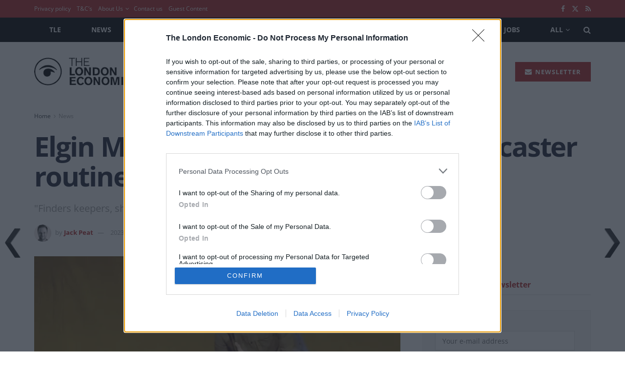

--- FILE ---
content_type: text/html; charset=UTF-8
request_url: https://www.thelondoneconomic.com/news/elgin-marbles-row-sends-this-james-acaster-routine-viral-364137/
body_size: 29641
content:
<!doctype html>
<!--[if lt IE 7]> <html class="no-js lt-ie9 lt-ie8 lt-ie7" lang="en-US"> <![endif]-->
<!--[if IE 7]>    <html class="no-js lt-ie9 lt-ie8" lang="en-US"> <![endif]-->
<!--[if IE 8]>    <html class="no-js lt-ie9" lang="en-US"> <![endif]-->
<!--[if IE 9]>    <html class="no-js lt-ie10" lang="en-US"> <![endif]-->
<!--[if gt IE 8]><!--> <html class="no-js" lang="en-US"> <!--<![endif]-->
<head>
	<meta http-equiv="Content-Type" content="text/html; charset=UTF-8" />
	<meta name='viewport' content='width=device-width, initial-scale=1, user-scalable=yes' />
	<link rel="profile" href="https://gmpg.org/xfn/11" />
	<link rel="pingback" href="https://www.thelondoneconomic.com/wp/xmlrpc.php" />
	<meta name='robots' content='index, follow, max-image-preview:large, max-snippet:-1, max-video-preview:-1' />
	<style>img:is([sizes="auto" i], [sizes^="auto," i]) { contain-intrinsic-size: 3000px 1500px }</style>
	<!-- Google Tag Manager -->
<script>(function(w,d,s,l,i){w[l]=w[l]||[];w[l].push({'gtm.start':
new Date().getTime(),event:'gtm.js'});var f=d.getElementsByTagName(s)[0],
j=d.createElement(s),dl=l!='dataLayer'?'&l='+l:'';j.async=true;j.src=
'https://www.googletagmanager.com/gtm.js?id='+i+dl;f.parentNode.insertBefore(j,f);
})(window,document,'script','dataLayer','GTM-KPT75H4Z');</script>
<!-- End Google Tag Manager -->
			<script type="text/javascript">
			  var jnews_ajax_url = '/?ajax-request=jnews'
			</script>
			<script type="text/javascript">;window.jnews=window.jnews||{},window.jnews.library=window.jnews.library||{},window.jnews.library=function(){"use strict";var e=this;e.win=window,e.doc=document,e.noop=function(){},e.globalBody=e.doc.getElementsByTagName("body")[0],e.globalBody=e.globalBody?e.globalBody:e.doc,e.win.jnewsDataStorage=e.win.jnewsDataStorage||{_storage:new WeakMap,put:function(e,t,n){this._storage.has(e)||this._storage.set(e,new Map),this._storage.get(e).set(t,n)},get:function(e,t){return this._storage.get(e).get(t)},has:function(e,t){return this._storage.has(e)&&this._storage.get(e).has(t)},remove:function(e,t){var n=this._storage.get(e).delete(t);return 0===!this._storage.get(e).size&&this._storage.delete(e),n}},e.windowWidth=function(){return e.win.innerWidth||e.docEl.clientWidth||e.globalBody.clientWidth},e.windowHeight=function(){return e.win.innerHeight||e.docEl.clientHeight||e.globalBody.clientHeight},e.requestAnimationFrame=e.win.requestAnimationFrame||e.win.webkitRequestAnimationFrame||e.win.mozRequestAnimationFrame||e.win.msRequestAnimationFrame||window.oRequestAnimationFrame||function(e){return setTimeout(e,1e3/60)},e.cancelAnimationFrame=e.win.cancelAnimationFrame||e.win.webkitCancelAnimationFrame||e.win.webkitCancelRequestAnimationFrame||e.win.mozCancelAnimationFrame||e.win.msCancelRequestAnimationFrame||e.win.oCancelRequestAnimationFrame||function(e){clearTimeout(e)},e.classListSupport="classList"in document.createElement("_"),e.hasClass=e.classListSupport?function(e,t){return e.classList.contains(t)}:function(e,t){return e.className.indexOf(t)>=0},e.addClass=e.classListSupport?function(t,n){e.hasClass(t,n)||t.classList.add(n)}:function(t,n){e.hasClass(t,n)||(t.className+=" "+n)},e.removeClass=e.classListSupport?function(t,n){e.hasClass(t,n)&&t.classList.remove(n)}:function(t,n){e.hasClass(t,n)&&(t.className=t.className.replace(n,""))},e.objKeys=function(e){var t=[];for(var n in e)Object.prototype.hasOwnProperty.call(e,n)&&t.push(n);return t},e.isObjectSame=function(e,t){var n=!0;return JSON.stringify(e)!==JSON.stringify(t)&&(n=!1),n},e.extend=function(){for(var e,t,n,o=arguments[0]||{},i=1,a=arguments.length;i<a;i++)if(null!==(e=arguments[i]))for(t in e)o!==(n=e[t])&&void 0!==n&&(o[t]=n);return o},e.dataStorage=e.win.jnewsDataStorage,e.isVisible=function(e){return 0!==e.offsetWidth&&0!==e.offsetHeight||e.getBoundingClientRect().length},e.getHeight=function(e){return e.offsetHeight||e.clientHeight||e.getBoundingClientRect().height},e.getWidth=function(e){return e.offsetWidth||e.clientWidth||e.getBoundingClientRect().width},e.supportsPassive=!1;try{var t=Object.defineProperty({},"passive",{get:function(){e.supportsPassive=!0}});"createEvent"in e.doc?e.win.addEventListener("test",null,t):"fireEvent"in e.doc&&e.win.attachEvent("test",null)}catch(e){}e.passiveOption=!!e.supportsPassive&&{passive:!0},e.setStorage=function(e,t){e="jnews-"+e;var n={expired:Math.floor(((new Date).getTime()+432e5)/1e3)};t=Object.assign(n,t);localStorage.setItem(e,JSON.stringify(t))},e.getStorage=function(e){e="jnews-"+e;var t=localStorage.getItem(e);return null!==t&&0<t.length?JSON.parse(localStorage.getItem(e)):{}},e.expiredStorage=function(){var t,n="jnews-";for(var o in localStorage)o.indexOf(n)>-1&&"undefined"!==(t=e.getStorage(o.replace(n,""))).expired&&t.expired<Math.floor((new Date).getTime()/1e3)&&localStorage.removeItem(o)},e.addEvents=function(t,n,o){for(var i in n){var a=["touchstart","touchmove"].indexOf(i)>=0&&!o&&e.passiveOption;"createEvent"in e.doc?t.addEventListener(i,n[i],a):"fireEvent"in e.doc&&t.attachEvent("on"+i,n[i])}},e.removeEvents=function(t,n){for(var o in n)"createEvent"in e.doc?t.removeEventListener(o,n[o]):"fireEvent"in e.doc&&t.detachEvent("on"+o,n[o])},e.triggerEvents=function(t,n,o){var i;o=o||{detail:null};return"createEvent"in e.doc?(!(i=e.doc.createEvent("CustomEvent")||new CustomEvent(n)).initCustomEvent||i.initCustomEvent(n,!0,!1,o),void t.dispatchEvent(i)):"fireEvent"in e.doc?((i=e.doc.createEventObject()).eventType=n,void t.fireEvent("on"+i.eventType,i)):void 0},e.getParents=function(t,n){void 0===n&&(n=e.doc);for(var o=[],i=t.parentNode,a=!1;!a;)if(i){var r=i;r.querySelectorAll(n).length?a=!0:(o.push(r),i=r.parentNode)}else o=[],a=!0;return o},e.forEach=function(e,t,n){for(var o=0,i=e.length;o<i;o++)t.call(n,e[o],o)},e.getText=function(e){return e.innerText||e.textContent},e.setText=function(e,t){var n="object"==typeof t?t.innerText||t.textContent:t;e.innerText&&(e.innerText=n),e.textContent&&(e.textContent=n)},e.httpBuildQuery=function(t){return e.objKeys(t).reduce(function t(n){var o=arguments.length>1&&void 0!==arguments[1]?arguments[1]:null;return function(i,a){var r=n[a];a=encodeURIComponent(a);var s=o?"".concat(o,"[").concat(a,"]"):a;return null==r||"function"==typeof r?(i.push("".concat(s,"=")),i):["number","boolean","string"].includes(typeof r)?(i.push("".concat(s,"=").concat(encodeURIComponent(r))),i):(i.push(e.objKeys(r).reduce(t(r,s),[]).join("&")),i)}}(t),[]).join("&")},e.get=function(t,n,o,i){return o="function"==typeof o?o:e.noop,e.ajax("GET",t,n,o,i)},e.post=function(t,n,o,i){return o="function"==typeof o?o:e.noop,e.ajax("POST",t,n,o,i)},e.ajax=function(t,n,o,i,a){var r=new XMLHttpRequest,s=n,c=e.httpBuildQuery(o);if(t=-1!=["GET","POST"].indexOf(t)?t:"GET",r.open(t,s+("GET"==t?"?"+c:""),!0),"POST"==t&&r.setRequestHeader("Content-type","application/x-www-form-urlencoded"),r.setRequestHeader("X-Requested-With","XMLHttpRequest"),r.onreadystatechange=function(){4===r.readyState&&200<=r.status&&300>r.status&&"function"==typeof i&&i.call(void 0,r.response)},void 0!==a&&!a){return{xhr:r,send:function(){r.send("POST"==t?c:null)}}}return r.send("POST"==t?c:null),{xhr:r}},e.scrollTo=function(t,n,o){function i(e,t,n){this.start=this.position(),this.change=e-this.start,this.currentTime=0,this.increment=20,this.duration=void 0===n?500:n,this.callback=t,this.finish=!1,this.animateScroll()}return Math.easeInOutQuad=function(e,t,n,o){return(e/=o/2)<1?n/2*e*e+t:-n/2*(--e*(e-2)-1)+t},i.prototype.stop=function(){this.finish=!0},i.prototype.move=function(t){e.doc.documentElement.scrollTop=t,e.globalBody.parentNode.scrollTop=t,e.globalBody.scrollTop=t},i.prototype.position=function(){return e.doc.documentElement.scrollTop||e.globalBody.parentNode.scrollTop||e.globalBody.scrollTop},i.prototype.animateScroll=function(){this.currentTime+=this.increment;var t=Math.easeInOutQuad(this.currentTime,this.start,this.change,this.duration);this.move(t),this.currentTime<this.duration&&!this.finish?e.requestAnimationFrame.call(e.win,this.animateScroll.bind(this)):this.callback&&"function"==typeof this.callback&&this.callback()},new i(t,n,o)},e.unwrap=function(t){var n,o=t;e.forEach(t,(function(e,t){n?n+=e:n=e})),o.replaceWith(n)},e.performance={start:function(e){performance.mark(e+"Start")},stop:function(e){performance.mark(e+"End"),performance.measure(e,e+"Start",e+"End")}},e.fps=function(){var t=0,n=0,o=0;!function(){var i=t=0,a=0,r=0,s=document.getElementById("fpsTable"),c=function(t){void 0===document.getElementsByTagName("body")[0]?e.requestAnimationFrame.call(e.win,(function(){c(t)})):document.getElementsByTagName("body")[0].appendChild(t)};null===s&&((s=document.createElement("div")).style.position="fixed",s.style.top="120px",s.style.left="10px",s.style.width="100px",s.style.height="20px",s.style.border="1px solid black",s.style.fontSize="11px",s.style.zIndex="100000",s.style.backgroundColor="white",s.id="fpsTable",c(s));var l=function(){o++,n=Date.now(),(a=(o/(r=(n-t)/1e3)).toPrecision(2))!=i&&(i=a,s.innerHTML=i+"fps"),1<r&&(t=n,o=0),e.requestAnimationFrame.call(e.win,l)};l()}()},e.instr=function(e,t){for(var n=0;n<t.length;n++)if(-1!==e.toLowerCase().indexOf(t[n].toLowerCase()))return!0},e.winLoad=function(t,n){function o(o){if("complete"===e.doc.readyState||"interactive"===e.doc.readyState)return!o||n?setTimeout(t,n||1):t(o),1}o()||e.addEvents(e.win,{load:o})},e.docReady=function(t,n){function o(o){if("complete"===e.doc.readyState||"interactive"===e.doc.readyState)return!o||n?setTimeout(t,n||1):t(o),1}o()||e.addEvents(e.doc,{DOMContentLoaded:o})},e.fireOnce=function(){e.docReady((function(){e.assets=e.assets||[],e.assets.length&&(e.boot(),e.load_assets())}),50)},e.boot=function(){e.length&&e.doc.querySelectorAll("style[media]").forEach((function(e){"not all"==e.getAttribute("media")&&e.removeAttribute("media")}))},e.create_js=function(t,n){var o=e.doc.createElement("script");switch(o.setAttribute("src",t),n){case"defer":o.setAttribute("defer",!0);break;case"async":o.setAttribute("async",!0);break;case"deferasync":o.setAttribute("defer",!0),o.setAttribute("async",!0)}e.globalBody.appendChild(o)},e.load_assets=function(){"object"==typeof e.assets&&e.forEach(e.assets.slice(0),(function(t,n){var o="";t.defer&&(o+="defer"),t.async&&(o+="async"),e.create_js(t.url,o);var i=e.assets.indexOf(t);i>-1&&e.assets.splice(i,1)})),e.assets=jnewsoption.au_scripts=window.jnewsads=[]},e.setCookie=function(e,t,n){var o="";if(n){var i=new Date;i.setTime(i.getTime()+24*n*60*60*1e3),o="; expires="+i.toUTCString()}document.cookie=e+"="+(t||"")+o+"; path=/"},e.getCookie=function(e){for(var t=e+"=",n=document.cookie.split(";"),o=0;o<n.length;o++){for(var i=n[o];" "==i.charAt(0);)i=i.substring(1,i.length);if(0==i.indexOf(t))return i.substring(t.length,i.length)}return null},e.eraseCookie=function(e){document.cookie=e+"=; Path=/; Expires=Thu, 01 Jan 1970 00:00:01 GMT;"},e.docReady((function(){e.globalBody=e.globalBody==e.doc?e.doc.getElementsByTagName("body")[0]:e.globalBody,e.globalBody=e.globalBody?e.globalBody:e.doc})),e.winLoad((function(){e.winLoad((function(){var t=!1;if(void 0!==window.jnewsadmin)if(void 0!==window.file_version_checker){var n=e.objKeys(window.file_version_checker);n.length?n.forEach((function(e){t||"10.0.4"===window.file_version_checker[e]||(t=!0)})):t=!0}else t=!0;t&&(window.jnewsHelper.getMessage(),window.jnewsHelper.getNotice())}),2500)}))},window.jnews.library=new window.jnews.library;</script>
	<!-- This site is optimized with the Yoast SEO Premium plugin v25.4 (Yoast SEO v25.4) - https://yoast.com/wordpress/plugins/seo/ -->
	<title>Elgin Marbles row sends this James Acaster routine viral</title>
	<meta name="description" content="&quot;Finders keepers, shut up!&quot; James Acaster&#039;s wonderful three-and-a-half minute routine on the Elgin Marbles is going viral again." />
	<link rel="canonical" href="https://www.thelondoneconomic.com/news/elgin-marbles-row-sends-this-james-acaster-routine-viral-364137/" />
	<meta property="og:locale" content="en_US" />
	<meta property="og:type" content="article" />
	<meta property="og:title" content="Elgin Marbles row sends this James Acaster routine viral" />
	<meta property="og:description" content="&quot;Finders keepers, shut up!&quot; James Acaster&#039;s wonderful three-and-a-half minute routine on the Elgin Marbles is going viral again." />
	<meta property="og:url" content="https://www.thelondoneconomic.com/news/elgin-marbles-row-sends-this-james-acaster-routine-viral-364137/" />
	<meta property="og:site_name" content="The London Economic" />
	<meta property="article:publisher" content="https://www.facebook.com/TheLondonEconomic/" />
	<meta property="article:published_time" content="2023-11-30T08:32:04+00:00" />
	<meta property="article:modified_time" content="2023-11-30T08:32:10+00:00" />
	<meta property="og:image" content="https://www.thelondoneconomic.com/uploads/2023/11/Screenshot-2023-11-30-at-08.29.39.png?height=800&width=1200&cropped" />
	<meta property="og:image:width" content="1798" />
	<meta property="og:image:height" content="1176" />
	<meta property="og:image:type" content="image/png" />
	<meta name="author" content="Jack Peat" />
	<meta name="twitter:card" content="summary_large_image" />
	<meta name="twitter:creator" content="@http://www.twitter.com/jacknpeat" />
	<meta name="twitter:site" content="@LondonEconomic" />
	<meta name="twitter:label1" content="Written by" />
	<meta name="twitter:data1" content="Jack Peat" />
	<meta name="twitter:label2" content="Est. reading time" />
	<meta name="twitter:data2" content="1 minute" />
	<script type="application/ld+json" class="yoast-schema-graph">{"@context":"https://schema.org","@graph":[{"@type":"NewsArticle","@id":"https://www.thelondoneconomic.com/news/elgin-marbles-row-sends-this-james-acaster-routine-viral-364137/#article","isPartOf":{"@id":"https://www.thelondoneconomic.com/news/elgin-marbles-row-sends-this-james-acaster-routine-viral-364137/"},"author":{"name":"Jack Peat","@id":"https://www.thelondoneconomic.com/#/schema/person/4db1ae623cf4c5c928ded2d2dbf1ad84"},"headline":"Elgin Marbles row sends this James Acaster routine viral","datePublished":"2023-11-30T08:32:04+00:00","dateModified":"2023-11-30T08:32:10+00:00","mainEntityOfPage":{"@id":"https://www.thelondoneconomic.com/news/elgin-marbles-row-sends-this-james-acaster-routine-viral-364137/"},"wordCount":199,"publisher":{"@id":"https://www.thelondoneconomic.com/#organization"},"image":{"@id":"https://www.thelondoneconomic.com/news/elgin-marbles-row-sends-this-james-acaster-routine-viral-364137/#primaryimage"},"thumbnailUrl":"https://www.thelondoneconomic.com/uploads/2023/11/Screenshot-2023-11-30-at-08.29.39.png?height=1176&width=1798","articleSection":["News"],"inLanguage":"en-US","copyrightYear":"2023","copyrightHolder":{"@id":"https://www.thelondoneconomic.com/#organization"}},{"@type":"WebPage","@id":"https://www.thelondoneconomic.com/news/elgin-marbles-row-sends-this-james-acaster-routine-viral-364137/","url":"https://www.thelondoneconomic.com/news/elgin-marbles-row-sends-this-james-acaster-routine-viral-364137/","name":"Elgin Marbles row sends this James Acaster routine viral","isPartOf":{"@id":"https://www.thelondoneconomic.com/#website"},"primaryImageOfPage":{"@id":"https://www.thelondoneconomic.com/news/elgin-marbles-row-sends-this-james-acaster-routine-viral-364137/#primaryimage"},"image":{"@id":"https://www.thelondoneconomic.com/news/elgin-marbles-row-sends-this-james-acaster-routine-viral-364137/#primaryimage"},"thumbnailUrl":"https://www.thelondoneconomic.com/uploads/2023/11/Screenshot-2023-11-30-at-08.29.39.png?height=1176&width=1798","datePublished":"2023-11-30T08:32:04+00:00","dateModified":"2023-11-30T08:32:10+00:00","description":"\"Finders keepers, shut up!\" James Acaster's wonderful three-and-a-half minute routine on the Elgin Marbles is going viral again.","breadcrumb":{"@id":"https://www.thelondoneconomic.com/news/elgin-marbles-row-sends-this-james-acaster-routine-viral-364137/#breadcrumb"},"inLanguage":"en-US","potentialAction":[{"@type":"ReadAction","target":["https://www.thelondoneconomic.com/news/elgin-marbles-row-sends-this-james-acaster-routine-viral-364137/"]}]},{"@type":"ImageObject","inLanguage":"en-US","@id":"https://www.thelondoneconomic.com/news/elgin-marbles-row-sends-this-james-acaster-routine-viral-364137/#primaryimage","url":"https://www.thelondoneconomic.com/uploads/2023/11/Screenshot-2023-11-30-at-08.29.39.png?height=1176&width=1798","contentUrl":"https://www.thelondoneconomic.com/uploads/2023/11/Screenshot-2023-11-30-at-08.29.39.png?height=1176&width=1798","width":1798,"height":1176,"caption":"Netflix"},{"@type":"BreadcrumbList","@id":"https://www.thelondoneconomic.com/news/elgin-marbles-row-sends-this-james-acaster-routine-viral-364137/#breadcrumb","itemListElement":[{"@type":"ListItem","position":1,"name":"Home","item":"https://www.thelondoneconomic.com/"},{"@type":"ListItem","position":2,"name":"News","item":"https://www.thelondoneconomic.com/news/"},{"@type":"ListItem","position":3,"name":"Elgin Marbles row sends this James Acaster routine viral"}]},{"@type":"WebSite","@id":"https://www.thelondoneconomic.com/#website","url":"https://www.thelondoneconomic.com/","name":"The London Economic","description":"News, Business, Economics, Politics Finance, Sport &amp; Lifestyle.","publisher":{"@id":"https://www.thelondoneconomic.com/#organization"},"potentialAction":[{"@type":"SearchAction","target":{"@type":"EntryPoint","urlTemplate":"https://www.thelondoneconomic.com/?s={search_term_string}"},"query-input":{"@type":"PropertyValueSpecification","valueRequired":true,"valueName":"search_term_string"}}],"inLanguage":"en-US"},{"@type":"Organization","@id":"https://www.thelondoneconomic.com/#organization","name":"The London Economic","url":"https://www.thelondoneconomic.com/","logo":{"@type":"ImageObject","inLanguage":"en-US","@id":"https://www.thelondoneconomic.com/#/schema/logo/image/","url":"https://www.thelondoneconomic.com/uploads/2020/04/602ebec1-the-london-economic-logo2.jpg?height=180&width=633","contentUrl":"https://www.thelondoneconomic.com/uploads/2020/04/602ebec1-the-london-economic-logo2.jpg?height=180&width=633","width":633,"height":180,"caption":"The London Economic"},"image":{"@id":"https://www.thelondoneconomic.com/#/schema/logo/image/"},"sameAs":["https://www.facebook.com/TheLondonEconomic/","https://x.com/LondonEconomic","https://www.instagram.com/thelondoneconomic/","https://www.linkedin.com/company/the-london-economic/","https://en.wikipedia.org/wiki/The_London_Economic"]},{"@type":"Person","@id":"https://www.thelondoneconomic.com/#/schema/person/4db1ae623cf4c5c928ded2d2dbf1ad84","name":"Jack Peat","image":{"@type":"ImageObject","inLanguage":"en-US","@id":"https://www.thelondoneconomic.com/#/schema/person/image/","url":"https://secure.gravatar.com/avatar/ec1acd391a4773e505503ea9b6ac2e792b8bbfb2a2dc9118bae1b714ad2b3858?s=96&d=mm&r=g","contentUrl":"https://secure.gravatar.com/avatar/ec1acd391a4773e505503ea9b6ac2e792b8bbfb2a2dc9118bae1b714ad2b3858?s=96&d=mm&r=g","caption":"Jack Peat"},"description":"Jack is a business and economics journalist and the founder of The London Economic (TLE). He has contributed articles to VICE, Huffington Post and Independent and is a published author. Jack read History at the University of Wales, Bangor and has a Masters in Journalism from the University of Newcastle-upon-Tyne.","sameAs":["https://x.com/http://www.twitter.com/jacknpeat"],"url":"https://www.thelondoneconomic.com/author/jackthelondoneconomic-com/"}]}</script>
	<!-- / Yoast SEO Premium plugin. -->


<link rel="amphtml" href="https://www.thelondoneconomic.com/news/elgin-marbles-row-sends-this-james-acaster-routine-viral-364137/amp/" /><meta name="generator" content="AMP for WP 1.1.5"/><link rel='dns-prefetch' href='//plausible.io' />
<link rel='dns-prefetch' href='//fonts.googleapis.com' />
<link rel='preconnect' href='https://fonts.gstatic.com' />
<link rel="alternate" type="application/rss+xml" title="The London Economic &raquo; Feed" href="https://www.thelondoneconomic.com/feed/" />
<link rel="alternate" type="application/rss+xml" title="The London Economic &raquo; Comments Feed" href="https://www.thelondoneconomic.com/comments/feed/" />
<link rel='stylesheet' id='wp-block-library-css' href='https://www.thelondoneconomic.com/assets/0ae75dc4b9ed63785e527301bded1defb6cef7cf42325140400066963a516391/wp/wp-includes/css/dist/block-library/style.min.css?ver=6.8.1' type='text/css' media='all' />
<style id='classic-theme-styles-inline-css' type='text/css'>
/*! This file is auto-generated */
.wp-block-button__link{color:#fff;background-color:#32373c;border-radius:9999px;box-shadow:none;text-decoration:none;padding:calc(.667em + 2px) calc(1.333em + 2px);font-size:1.125em}.wp-block-file__button{background:#32373c;color:#fff;text-decoration:none}
</style>
<style id='global-styles-inline-css' type='text/css'>
:root{--wp--preset--aspect-ratio--square: 1;--wp--preset--aspect-ratio--4-3: 4/3;--wp--preset--aspect-ratio--3-4: 3/4;--wp--preset--aspect-ratio--3-2: 3/2;--wp--preset--aspect-ratio--2-3: 2/3;--wp--preset--aspect-ratio--16-9: 16/9;--wp--preset--aspect-ratio--9-16: 9/16;--wp--preset--color--black: #000000;--wp--preset--color--cyan-bluish-gray: #abb8c3;--wp--preset--color--white: #ffffff;--wp--preset--color--pale-pink: #f78da7;--wp--preset--color--vivid-red: #cf2e2e;--wp--preset--color--luminous-vivid-orange: #ff6900;--wp--preset--color--luminous-vivid-amber: #fcb900;--wp--preset--color--light-green-cyan: #7bdcb5;--wp--preset--color--vivid-green-cyan: #00d084;--wp--preset--color--pale-cyan-blue: #8ed1fc;--wp--preset--color--vivid-cyan-blue: #0693e3;--wp--preset--color--vivid-purple: #9b51e0;--wp--preset--gradient--vivid-cyan-blue-to-vivid-purple: linear-gradient(135deg,rgba(6,147,227,1) 0%,rgb(155,81,224) 100%);--wp--preset--gradient--light-green-cyan-to-vivid-green-cyan: linear-gradient(135deg,rgb(122,220,180) 0%,rgb(0,208,130) 100%);--wp--preset--gradient--luminous-vivid-amber-to-luminous-vivid-orange: linear-gradient(135deg,rgba(252,185,0,1) 0%,rgba(255,105,0,1) 100%);--wp--preset--gradient--luminous-vivid-orange-to-vivid-red: linear-gradient(135deg,rgba(255,105,0,1) 0%,rgb(207,46,46) 100%);--wp--preset--gradient--very-light-gray-to-cyan-bluish-gray: linear-gradient(135deg,rgb(238,238,238) 0%,rgb(169,184,195) 100%);--wp--preset--gradient--cool-to-warm-spectrum: linear-gradient(135deg,rgb(74,234,220) 0%,rgb(151,120,209) 20%,rgb(207,42,186) 40%,rgb(238,44,130) 60%,rgb(251,105,98) 80%,rgb(254,248,76) 100%);--wp--preset--gradient--blush-light-purple: linear-gradient(135deg,rgb(255,206,236) 0%,rgb(152,150,240) 100%);--wp--preset--gradient--blush-bordeaux: linear-gradient(135deg,rgb(254,205,165) 0%,rgb(254,45,45) 50%,rgb(107,0,62) 100%);--wp--preset--gradient--luminous-dusk: linear-gradient(135deg,rgb(255,203,112) 0%,rgb(199,81,192) 50%,rgb(65,88,208) 100%);--wp--preset--gradient--pale-ocean: linear-gradient(135deg,rgb(255,245,203) 0%,rgb(182,227,212) 50%,rgb(51,167,181) 100%);--wp--preset--gradient--electric-grass: linear-gradient(135deg,rgb(202,248,128) 0%,rgb(113,206,126) 100%);--wp--preset--gradient--midnight: linear-gradient(135deg,rgb(2,3,129) 0%,rgb(40,116,252) 100%);--wp--preset--font-size--small: 13px;--wp--preset--font-size--medium: 20px;--wp--preset--font-size--large: 36px;--wp--preset--font-size--x-large: 42px;--wp--preset--spacing--20: 0.44rem;--wp--preset--spacing--30: 0.67rem;--wp--preset--spacing--40: 1rem;--wp--preset--spacing--50: 1.5rem;--wp--preset--spacing--60: 2.25rem;--wp--preset--spacing--70: 3.38rem;--wp--preset--spacing--80: 5.06rem;--wp--preset--shadow--natural: 6px 6px 9px rgba(0, 0, 0, 0.2);--wp--preset--shadow--deep: 12px 12px 50px rgba(0, 0, 0, 0.4);--wp--preset--shadow--sharp: 6px 6px 0px rgba(0, 0, 0, 0.2);--wp--preset--shadow--outlined: 6px 6px 0px -3px rgba(255, 255, 255, 1), 6px 6px rgba(0, 0, 0, 1);--wp--preset--shadow--crisp: 6px 6px 0px rgba(0, 0, 0, 1);}:where(.is-layout-flex){gap: 0.5em;}:where(.is-layout-grid){gap: 0.5em;}body .is-layout-flex{display: flex;}.is-layout-flex{flex-wrap: wrap;align-items: center;}.is-layout-flex > :is(*, div){margin: 0;}body .is-layout-grid{display: grid;}.is-layout-grid > :is(*, div){margin: 0;}:where(.wp-block-columns.is-layout-flex){gap: 2em;}:where(.wp-block-columns.is-layout-grid){gap: 2em;}:where(.wp-block-post-template.is-layout-flex){gap: 1.25em;}:where(.wp-block-post-template.is-layout-grid){gap: 1.25em;}.has-black-color{color: var(--wp--preset--color--black) !important;}.has-cyan-bluish-gray-color{color: var(--wp--preset--color--cyan-bluish-gray) !important;}.has-white-color{color: var(--wp--preset--color--white) !important;}.has-pale-pink-color{color: var(--wp--preset--color--pale-pink) !important;}.has-vivid-red-color{color: var(--wp--preset--color--vivid-red) !important;}.has-luminous-vivid-orange-color{color: var(--wp--preset--color--luminous-vivid-orange) !important;}.has-luminous-vivid-amber-color{color: var(--wp--preset--color--luminous-vivid-amber) !important;}.has-light-green-cyan-color{color: var(--wp--preset--color--light-green-cyan) !important;}.has-vivid-green-cyan-color{color: var(--wp--preset--color--vivid-green-cyan) !important;}.has-pale-cyan-blue-color{color: var(--wp--preset--color--pale-cyan-blue) !important;}.has-vivid-cyan-blue-color{color: var(--wp--preset--color--vivid-cyan-blue) !important;}.has-vivid-purple-color{color: var(--wp--preset--color--vivid-purple) !important;}.has-black-background-color{background-color: var(--wp--preset--color--black) !important;}.has-cyan-bluish-gray-background-color{background-color: var(--wp--preset--color--cyan-bluish-gray) !important;}.has-white-background-color{background-color: var(--wp--preset--color--white) !important;}.has-pale-pink-background-color{background-color: var(--wp--preset--color--pale-pink) !important;}.has-vivid-red-background-color{background-color: var(--wp--preset--color--vivid-red) !important;}.has-luminous-vivid-orange-background-color{background-color: var(--wp--preset--color--luminous-vivid-orange) !important;}.has-luminous-vivid-amber-background-color{background-color: var(--wp--preset--color--luminous-vivid-amber) !important;}.has-light-green-cyan-background-color{background-color: var(--wp--preset--color--light-green-cyan) !important;}.has-vivid-green-cyan-background-color{background-color: var(--wp--preset--color--vivid-green-cyan) !important;}.has-pale-cyan-blue-background-color{background-color: var(--wp--preset--color--pale-cyan-blue) !important;}.has-vivid-cyan-blue-background-color{background-color: var(--wp--preset--color--vivid-cyan-blue) !important;}.has-vivid-purple-background-color{background-color: var(--wp--preset--color--vivid-purple) !important;}.has-black-border-color{border-color: var(--wp--preset--color--black) !important;}.has-cyan-bluish-gray-border-color{border-color: var(--wp--preset--color--cyan-bluish-gray) !important;}.has-white-border-color{border-color: var(--wp--preset--color--white) !important;}.has-pale-pink-border-color{border-color: var(--wp--preset--color--pale-pink) !important;}.has-vivid-red-border-color{border-color: var(--wp--preset--color--vivid-red) !important;}.has-luminous-vivid-orange-border-color{border-color: var(--wp--preset--color--luminous-vivid-orange) !important;}.has-luminous-vivid-amber-border-color{border-color: var(--wp--preset--color--luminous-vivid-amber) !important;}.has-light-green-cyan-border-color{border-color: var(--wp--preset--color--light-green-cyan) !important;}.has-vivid-green-cyan-border-color{border-color: var(--wp--preset--color--vivid-green-cyan) !important;}.has-pale-cyan-blue-border-color{border-color: var(--wp--preset--color--pale-cyan-blue) !important;}.has-vivid-cyan-blue-border-color{border-color: var(--wp--preset--color--vivid-cyan-blue) !important;}.has-vivid-purple-border-color{border-color: var(--wp--preset--color--vivid-purple) !important;}.has-vivid-cyan-blue-to-vivid-purple-gradient-background{background: var(--wp--preset--gradient--vivid-cyan-blue-to-vivid-purple) !important;}.has-light-green-cyan-to-vivid-green-cyan-gradient-background{background: var(--wp--preset--gradient--light-green-cyan-to-vivid-green-cyan) !important;}.has-luminous-vivid-amber-to-luminous-vivid-orange-gradient-background{background: var(--wp--preset--gradient--luminous-vivid-amber-to-luminous-vivid-orange) !important;}.has-luminous-vivid-orange-to-vivid-red-gradient-background{background: var(--wp--preset--gradient--luminous-vivid-orange-to-vivid-red) !important;}.has-very-light-gray-to-cyan-bluish-gray-gradient-background{background: var(--wp--preset--gradient--very-light-gray-to-cyan-bluish-gray) !important;}.has-cool-to-warm-spectrum-gradient-background{background: var(--wp--preset--gradient--cool-to-warm-spectrum) !important;}.has-blush-light-purple-gradient-background{background: var(--wp--preset--gradient--blush-light-purple) !important;}.has-blush-bordeaux-gradient-background{background: var(--wp--preset--gradient--blush-bordeaux) !important;}.has-luminous-dusk-gradient-background{background: var(--wp--preset--gradient--luminous-dusk) !important;}.has-pale-ocean-gradient-background{background: var(--wp--preset--gradient--pale-ocean) !important;}.has-electric-grass-gradient-background{background: var(--wp--preset--gradient--electric-grass) !important;}.has-midnight-gradient-background{background: var(--wp--preset--gradient--midnight) !important;}.has-small-font-size{font-size: var(--wp--preset--font-size--small) !important;}.has-medium-font-size{font-size: var(--wp--preset--font-size--medium) !important;}.has-large-font-size{font-size: var(--wp--preset--font-size--large) !important;}.has-x-large-font-size{font-size: var(--wp--preset--font-size--x-large) !important;}
:where(.wp-block-post-template.is-layout-flex){gap: 1.25em;}:where(.wp-block-post-template.is-layout-grid){gap: 1.25em;}
:where(.wp-block-columns.is-layout-flex){gap: 2em;}:where(.wp-block-columns.is-layout-grid){gap: 2em;}
:root :where(.wp-block-pullquote){font-size: 1.5em;line-height: 1.6;}
</style>
<link rel='stylesheet' id='wpnextpreviouslink-public-css' href='https://www.thelondoneconomic.com/assets/0ae75dc4b9ed63785e527301bded1defb6cef7cf42325140400066963a516391/app/plugins/wpnextpreviouslink/assets/css/wpnextpreviouslink-public.css?ver=2.7.6' type='text/css' media='all' />
<link rel='stylesheet' id='jnews-parent-style-css' href='https://www.thelondoneconomic.com/assets/0ae75dc4b9ed63785e527301bded1defb6cef7cf42325140400066963a516391/app/themes/jnews-theme/style.css?ver=6.8.1' type='text/css' media='all' />
<link rel='stylesheet' id='elementor-frontend-css' href='https://www.thelondoneconomic.com/assets/0ae75dc4b9ed63785e527301bded1defb6cef7cf42325140400066963a516391/app/plugins/elementor/assets/css/frontend.min.css?ver=3.30.0' type='text/css' media='all' />
<style id="jeg_customizer_font-css" media="all">@font-face {
  font-family: 'Open Sans';
  font-style: normal;
  font-weight: 400;
  font-stretch: normal;
  font-display: swap;
  src: url(/fonts.gstatic.com/s/opensans/v44/memSYaGs126MiZpBA-UvWbX2vVnXBbObj2OVZyOOSr4dVJWUgsjZ0B4gaVc.ttf) format('truetype');
}
@font-face {
  font-family: 'Open Sans';
  font-style: normal;
  font-weight: 600;
  font-stretch: normal;
  font-display: swap;
  src: url(/fonts.gstatic.com/s/opensans/v44/memSYaGs126MiZpBA-UvWbX2vVnXBbObj2OVZyOOSr4dVJWUgsgH1x4gaVc.ttf) format('truetype');
}
@font-face {
  font-family: 'Open Sans';
  font-style: normal;
  font-weight: 700;
  font-stretch: normal;
  font-display: swap;
  src: url(/fonts.gstatic.com/s/opensans/v44/memSYaGs126MiZpBA-UvWbX2vVnXBbObj2OVZyOOSr4dVJWUgsg-1x4gaVc.ttf) format('truetype');
}
</style>
<link rel='preload' as='font' type='font/woff2' crossorigin id='font-awesome-webfont-css' href='https://www.thelondoneconomic.com/assets/0ae75dc4b9ed63785e527301bded1defb6cef7cf42325140400066963a516391/app/themes/jnews-theme/assets/fonts/font-awesome/fonts/fontawesome-webfont.woff2?v=4.7.0' type='text/css' media='all' />
<link rel='preload' as='font' type='font/woff' crossorigin id='jnews-icon-webfont-css' href='https://www.thelondoneconomic.com/assets/0ae75dc4b9ed63785e527301bded1defb6cef7cf42325140400066963a516391/app/themes/jnews-theme/assets/fonts/jegicon/fonts/jegicon.woff' type='text/css' media='all' />
<link rel='preload' as='font' type='font/woff2' crossorigin id='elementor-font-awesome-webfont-css' href='https://www.thelondoneconomic.com/assets/0ae75dc4b9ed63785e527301bded1defb6cef7cf42325140400066963a516391/app/plugins/elementor/assets/lib/font-awesome/fonts/fontawesome-webfont.woff2?v=4.7.0' type='text/css' media='all' />
<link rel='stylesheet' id='font-awesome-css' href='https://www.thelondoneconomic.com/assets/0ae75dc4b9ed63785e527301bded1defb6cef7cf42325140400066963a516391/app/plugins/elementor/assets/lib/font-awesome/css/font-awesome.min.css?ver=4.7.0' type='text/css' media='all' />
<link rel='stylesheet' id='jnews-icon-css' href='https://www.thelondoneconomic.com/assets/0ae75dc4b9ed63785e527301bded1defb6cef7cf42325140400066963a516391/app/themes/jnews-theme/assets/fonts/jegicon/jegicon.css?ver=1.0.0' type='text/css' media='all' />
<link rel='stylesheet' id='jscrollpane-css' href='https://www.thelondoneconomic.com/assets/0ae75dc4b9ed63785e527301bded1defb6cef7cf42325140400066963a516391/app/themes/jnews-theme/assets/css/jquery.jscrollpane.css?ver=1.0.0' type='text/css' media='all' />
<link rel='stylesheet' id='oknav-css' href='https://www.thelondoneconomic.com/assets/0ae75dc4b9ed63785e527301bded1defb6cef7cf42325140400066963a516391/app/themes/jnews-theme/assets/css/okayNav.css?ver=1.0.0' type='text/css' media='all' />
<link rel='stylesheet' id='magnific-popup-css' href='https://www.thelondoneconomic.com/assets/0ae75dc4b9ed63785e527301bded1defb6cef7cf42325140400066963a516391/app/themes/jnews-theme/assets/css/magnific-popup.css?ver=1.0.0' type='text/css' media='all' />
<link rel='stylesheet' id='chosen-css' href='https://www.thelondoneconomic.com/assets/0ae75dc4b9ed63785e527301bded1defb6cef7cf42325140400066963a516391/app/themes/jnews-theme/assets/css/chosen/chosen.css?ver=1.0.0' type='text/css' media='all' />
<link rel='stylesheet' id='jnews-main-css' href='https://www.thelondoneconomic.com/assets/0ae75dc4b9ed63785e527301bded1defb6cef7cf42325140400066963a516391/app/themes/jnews-theme/assets/css/main.css?ver=1.0.0' type='text/css' media='all' />
<link rel='stylesheet' id='jnews-pages-css' href='https://www.thelondoneconomic.com/assets/0ae75dc4b9ed63785e527301bded1defb6cef7cf42325140400066963a516391/app/themes/jnews-theme/assets/css/pages.css?ver=1.0.0' type='text/css' media='all' />
<link rel='stylesheet' id='jnews-single-css' href='https://www.thelondoneconomic.com/assets/0ae75dc4b9ed63785e527301bded1defb6cef7cf42325140400066963a516391/app/themes/jnews-theme/assets/css/single.css?ver=1.0.0' type='text/css' media='all' />
<link rel='stylesheet' id='jnews-responsive-css' href='https://www.thelondoneconomic.com/assets/0ae75dc4b9ed63785e527301bded1defb6cef7cf42325140400066963a516391/app/themes/jnews-theme/assets/css/responsive.css?ver=1.0.0' type='text/css' media='all' />
<link rel='stylesheet' id='jnews-pb-temp-css' href='https://www.thelondoneconomic.com/assets/0ae75dc4b9ed63785e527301bded1defb6cef7cf42325140400066963a516391/app/themes/jnews-theme/assets/css/pb-temp.css?ver=1.0.0' type='text/css' media='all' />
<link rel='stylesheet' id='jnews-elementor-css' href='https://www.thelondoneconomic.com/assets/0ae75dc4b9ed63785e527301bded1defb6cef7cf42325140400066963a516391/app/themes/jnews-theme/assets/css/elementor-frontend.css?ver=1.0.0' type='text/css' media='all' />
<link rel='stylesheet' id='jnews-style-css' href='https://www.thelondoneconomic.com/assets/0ae75dc4b9ed63785e527301bded1defb6cef7cf42325140400066963a516391/app/themes/jnews-child/style.css?ver=1.0.0' type='text/css' media='all' />
<link rel='stylesheet' id='jnews-darkmode-css' href='https://www.thelondoneconomic.com/assets/0ae75dc4b9ed63785e527301bded1defb6cef7cf42325140400066963a516391/app/themes/jnews-theme/assets/css/darkmode.css?ver=1.0.0' type='text/css' media='all' />
<link rel='stylesheet' id='jnews-select-share-css' href='https://www.thelondoneconomic.com/assets/0ae75dc4b9ed63785e527301bded1defb6cef7cf42325140400066963a516391/app/plugins/jnews-social-share/assets/css/plugin.css' type='text/css' media='all' />
<script type="text/javascript" defer data-domain='thelondoneconomic.com' data-api='https://plausible.io/api/event' data-cfasync='false' event-author='Jack Peat' event-category="News" event-user_logged_in='no' src="https://plausible.io/js/plausible.outbound-links.pageview-props.js?ver=2.3.1" id="plausible-analytics-js"></script>
<script type="text/javascript" id="plausible-analytics-js-after">
/* <![CDATA[ */
window.plausible = window.plausible || function() { (window.plausible.q = window.plausible.q || []).push(arguments) }
/* ]]> */
</script>
<script type="text/javascript" src="https://www.thelondoneconomic.com/assets/0ae75dc4b9ed63785e527301bded1defb6cef7cf42325140400066963a516391/wp/wp-includes/js/jquery/jquery.min.js?ver=3.7.1" id="jquery-core-js"></script>
<script type="text/javascript" src="https://www.thelondoneconomic.com/assets/0ae75dc4b9ed63785e527301bded1defb6cef7cf42325140400066963a516391/wp/wp-includes/js/jquery/jquery-migrate.min.js?ver=3.4.1" id="jquery-migrate-js"></script>
<link rel="https://api.w.org/" href="https://www.thelondoneconomic.com/wp-json/" /><link rel="alternate" title="JSON" type="application/json" href="https://www.thelondoneconomic.com/wp-json/wp/v2/posts/364137" /><link rel="EditURI" type="application/rsd+xml" title="RSD" href="https://www.thelondoneconomic.com/wp/xmlrpc.php?rsd" />
<meta name="generator" content="WordPress 6.8.1" />
<link rel='shortlink' href='https://www.thelondoneconomic.com/?p=364137' />
<link rel="alternate" title="oEmbed (JSON)" type="application/json+oembed" href="https://www.thelondoneconomic.com/wp-json/oembed/1.0/embed?url=https%3A%2F%2Fwww.thelondoneconomic.com%2Fnews%2Felgin-marbles-row-sends-this-james-acaster-routine-viral-364137%2F" />
<link rel="alternate" title="oEmbed (XML)" type="text/xml+oembed" href="https://www.thelondoneconomic.com/wp-json/oembed/1.0/embed?url=https%3A%2F%2Fwww.thelondoneconomic.com%2Fnews%2Felgin-marbles-row-sends-this-james-acaster-routine-viral-364137%2F&#038;format=xml" />
<style type="text/css"> .tippy-box[data-theme~="wprm"] { background-color: #333333; color: #FFFFFF; } .tippy-box[data-theme~="wprm"][data-placement^="top"] > .tippy-arrow::before { border-top-color: #333333; } .tippy-box[data-theme~="wprm"][data-placement^="bottom"] > .tippy-arrow::before { border-bottom-color: #333333; } .tippy-box[data-theme~="wprm"][data-placement^="left"] > .tippy-arrow::before { border-left-color: #333333; } .tippy-box[data-theme~="wprm"][data-placement^="right"] > .tippy-arrow::before { border-right-color: #333333; } .tippy-box[data-theme~="wprm"] a { color: #FFFFFF; } .wprm-comment-rating svg { width: 18px !important; height: 18px !important; } img.wprm-comment-rating { width: 90px !important; height: 18px !important; } body { --comment-rating-star-color: #343434; } body { --wprm-popup-font-size: 16px; } body { --wprm-popup-background: #ffffff; } body { --wprm-popup-title: #000000; } body { --wprm-popup-content: #444444; } body { --wprm-popup-button-background: #444444; } body { --wprm-popup-button-text: #ffffff; }</style><style type="text/css">.wprm-glossary-term {color: #5A822B;text-decoration: underline;cursor: help;}</style><meta name='plausible-analytics-version' content='2.3.1' />
<meta name="generator" content="Elementor 3.30.0; features: additional_custom_breakpoints; settings: css_print_method-external, google_font-enabled, font_display-auto">
      <meta name="onesignal" content="wordpress-plugin"/>
            <script>

      window.OneSignalDeferred = window.OneSignalDeferred || [];

      OneSignalDeferred.push(function(OneSignal) {
        var oneSignal_options = {};
        window._oneSignalInitOptions = oneSignal_options;

        oneSignal_options['serviceWorkerParam'] = { scope: '/' };
oneSignal_options['serviceWorkerPath'] = 'OneSignalSDKWorker.js.php';

        OneSignal.Notifications.setDefaultUrl("https://www.thelondoneconomic.com/wp");

        oneSignal_options['wordpress'] = true;
oneSignal_options['appId'] = '64922047-34b8-4ea0-8ba2-9d9dbe45d48e';
oneSignal_options['allowLocalhostAsSecureOrigin'] = true;
oneSignal_options['welcomeNotification'] = { };
oneSignal_options['welcomeNotification']['disable'] = true;
oneSignal_options['path'] = "https://www.thelondoneconomic.com/assets/0ae75dc4b9ed63785e527301bded1defb6cef7cf42325140400066963a516391/app/plugins/onesignal-free-web-push-notifications/sdk_files/";
oneSignal_options['safari_web_id'] = "web.onesignal.auto.1f7bf174-83d3-440c-93ed-a44b9d28ad31";
oneSignal_options['promptOptions'] = { };
          /* OneSignal: Using custom SDK initialization. */
                });

      function documentInitOneSignal() {
        var oneSignal_elements = document.getElementsByClassName("OneSignal-prompt");

        var oneSignalLinkClickHandler = function(event) { OneSignal.Notifications.requestPermission(); event.preventDefault(); };        for(var i = 0; i < oneSignal_elements.length; i++)
          oneSignal_elements[i].addEventListener('click', oneSignalLinkClickHandler, false);
      }

      if (document.readyState === 'complete') {
           documentInitOneSignal();
      }
      else {
           window.addEventListener("load", function(event){
               documentInitOneSignal();
          });
      }
    </script>
			<style>
				.e-con.e-parent:nth-of-type(n+4):not(.e-lazyloaded):not(.e-no-lazyload),
				.e-con.e-parent:nth-of-type(n+4):not(.e-lazyloaded):not(.e-no-lazyload) * {
					background-image: none !important;
				}
				@media screen and (max-height: 1024px) {
					.e-con.e-parent:nth-of-type(n+3):not(.e-lazyloaded):not(.e-no-lazyload),
					.e-con.e-parent:nth-of-type(n+3):not(.e-lazyloaded):not(.e-no-lazyload) * {
						background-image: none !important;
					}
				}
				@media screen and (max-height: 640px) {
					.e-con.e-parent:nth-of-type(n+2):not(.e-lazyloaded):not(.e-no-lazyload),
					.e-con.e-parent:nth-of-type(n+2):not(.e-lazyloaded):not(.e-no-lazyload) * {
						background-image: none !important;
					}
				}
			</style>
			<link rel="icon" href="https://www.thelondoneconomic.com/uploads/2021/02/cropped-favicon-1.jpg?height=32&#038;width=32" sizes="32x32" />
<link rel="icon" href="https://www.thelondoneconomic.com/uploads/2021/02/cropped-favicon-1.jpg?height=192&#038;width=192" sizes="192x192" />
<link rel="apple-touch-icon" href="https://www.thelondoneconomic.com/uploads/2021/02/cropped-favicon-1.jpg?height=180&#038;width=180" />
<meta name="msapplication-TileImage" content="https://www.thelondoneconomic.com/uploads/2021/02/cropped-favicon-1.jpg?height=270&#038;width=270" />
		<style type="text/css" id="wp-custom-css">
			.jeg_footer .copyright a {
	text-decoration: underline;
}
.jeg_footer .copyright {
	font-size:16px;
}
@media only screen and (max-width: 991px) {
  .jeg_sidebar {
    display: none;
  }
}		</style>
		<!-- digibru.com custom header -->
	<!-- GAM ONLY LIVE 20221005 digibru- -->
<script async src="https://securepubads.g.doubleclick.net/tag/js/gpt.js"></script>
<script>
	window.googletag = window.googletag || { cmd: [] };
	googletag.cmd.push(function () {
		var mapping1 = googletag.sizeMapping()
			.addSize([320, 100], [])
			.addSize([480, 100], [])
			.addSize([640, 100], [])
			.addSize([730, 100], [[728, 90]])
			.addSize([972, 100], [[728, 90], [970, 90]])
			.addSize([1200, 100], [[728, 90], [970, 90]])
			.build();
		var mapping2 = googletag.sizeMapping()
			.addSize([320, 100], [])
			.addSize([480, 100], [])
			.addSize([640, 100], [])
			.addSize([730, 100], [[300, 250], [300, 600], [160, 600]])
			.addSize([972, 100], [[300, 250], [300, 600], [160, 600]])
			.addSize([1200, 100], [[300, 250], [300, 600], [160, 600]])
			.build();
		var mapping3 = googletag.sizeMapping()
			.addSize([320, 100], [[300, 250], [300, 600], [336, 280], [320, 480], 'fluid'])
			.addSize([480, 100], [[300, 250], [300, 600], [336, 280], [320, 480], 'fluid'])
			.addSize([640, 100], [[300, 250], [300, 600], [336, 280], [320, 480], 'fluid'])
			.addSize([730, 100], [])
			.addSize([972, 100], [])
			.addSize([1200, 100], [])
			.build();
		var lotto = googletag.sizeMapping()
			.addSize([320, 100], [[300, 250], [300, 600], [336, 280], [320, 480], [320, 100], 'fluid'])
			.addSize([480, 100], [[300, 250], [300, 600], [336, 280], [320, 480], [320, 100], 'fluid'])
			.addSize([640, 100], [[300, 250], [300, 600], [336, 280], [320, 480], [320, 100], 'fluid'])
			.addSize([730, 100], [[300, 250], [468, 60], [320, 100], 'fluid'])
			.addSize([972, 100], [[300, 250], [468, 60], [728, 90], [320, 100], 'fluid'])
			.addSize([1200, 100], [[300, 250], [468, 60], [728, 90], [320, 100], 'fluid'])
			.build();
		// googletag.defineSlot('/454836764/tle-desktop/leader', [[970, 90],[728, 90]], 'leader-d').defineSizeMapping(mapping1).addService(googletag.pubads());
		googletag.defineSlot('/23070643648,23056513702/aa/joe_media_group/the_london_economic/display/header_1', [[970, 90],[728, 90]], 'leader-d').defineSizeMapping(mapping1).addService(googletag.pubads());
		// googletag.defineSlot('/454836764/tle-desktop/mpu1', [[300, 250], [300, 600], [160, 600]], 'mpu1-d').defineSizeMapping(mapping2).addService(googletag.pubads());
		googletag.defineSlot('/23070643648,23056513702/aa/joe_media_group/the_london_economic/display/in_article_1', [[300, 250], [300, 600], [160, 600]], 'mpu1-d').defineSizeMapping(mapping2).addService(googletag.pubads());
		// googletag.defineSlot('/454836764/tle-desktop/mpu2', [[300, 250], [300, 600], [160, 600]], 'mpu2-d').defineSizeMapping(mapping2).addService(googletag.pubads());
		googletag.defineSlot('/23070643648,23056513702/aa/joe_media_group/the_london_economic/display/in_article_2', [[300, 250], [300, 600], [160, 600]], 'mpu2-d').defineSizeMapping(mapping2).addService(googletag.pubads());
		// googletag.defineSlot('/454836764/tle-desktop/mpu3', [[300, 250], [300, 600], [160, 600]], 'mpu3-d').defineSizeMapping(mapping2).addService(googletag.pubads());
		// googletag.defineSlot('/454836764/tle-mob/mpu1', [[300, 250], [300, 600], [336, 280], [320, 480], 'fluid'], 'mpu1-m').defineSizeMapping(mapping3).addService(googletag.pubads());
		googletag.defineSlot('/23070643648,23056513702/aa/joe_media_group/the_london_economic/display/in_article_1', [[300, 250], [300, 600], [336, 280], [320, 480], 'fluid'], 'mpu1-m').defineSizeMapping(mapping3).addService(googletag.pubads());
		// googletag.defineSlot('/454836764/tle-mob/mpu2', [[300, 250], [300, 600], [336, 280], [320, 480], 'fluid'], 'mpu2-m').defineSizeMapping(mapping3).addService(googletag.pubads());
		googletag.defineSlot('/23070643648,23056513702/aa/joe_media_group/the_london_economic/display/in_article_2', [[300, 250], [300, 600], [336, 280], [320, 480], 'fluid'], 'mpu2-m').defineSizeMapping(mapping3).addService(googletag.pubads());
		// googletag.defineSlot('/454836764/tle-mob/mpu3', [[300, 250], [300, 600], [336, 280], [320, 480], 'fluid'], 'mpu3-m').defineSizeMapping(mapping3).addService(googletag.pubads());
		googletag.defineSlot('/23070643648,23056513702/aa/joe_media_group/the_london_economic/display/in_article_3', [[300, 250], [300, 600], [336, 280], [320, 480], 'fluid'], 'mpu3-m').defineSizeMapping(mapping3).addService(googletag.pubads());
		// googletag.defineSlot('/454836764/tle-mob/mpu4', [[300, 250], [300, 600], [336, 280], [320, 480], 'fluid'], 'mpu4-m').defineSizeMapping(mapping3).addService(googletag.pubads());
		googletag.defineSlot('/23070643648,23056513702/aa/joe_media_group/the_london_economic/display/in_article_rest', [[300, 250], [300, 600], [336, 280], [320, 480], 'fluid'], 'mpu4-m').defineSizeMapping(mapping3).addService(googletag.pubads());
		// googletag.defineSlot('/454836764/lotto/lotto-1', [[300, 250], [468, 60], [320, 480], [320, 100], [728, 90],'fluid'], 'lotto-1').defineSizeMapping(lotto).addService(googletag.pubads());
		googletag.defineOutOfPageSlot('/454836764/tle-anchor', googletag.enums.OutOfPageFormat.BOTTOM_ANCHOR).addService(googletag.pubads());

		// New Altura slots
		googletag.defineSlot('/23070643648,23056513702/aa/joe_media_group/the_london_economic/display/header_1', [[970, 90],[728, 90]], 'header_1').defineSizeMapping(mapping1).addService(googletag.pubads());
		googletag.defineSlot('/23070643648,23056513702/aa/joe_media_group/the_london_economic/display/in_image_1', [[970, 90],[728, 90]], 'in_image_1').defineSizeMapping(mapping1).addService(googletag.pubads());
		googletag.defineSlot('/23070643648,23056513702/aa/joe_media_group/the_london_economic/display/in_article_1', [[970, 90],[728, 90]], 'in_article_1').defineSizeMapping(mapping2).addService(googletag.pubads());
		googletag.defineSlot('/23070643648,23056513702/aa/joe_media_group/the_london_economic/display/in_article_2', [[970, 90],[728, 90]], 'in_article_2').defineSizeMapping(mapping2).addService(googletag.pubads());
		googletag.defineSlot('/23070643648,23056513702/aa/joe_media_group/the_london_economic/display/in_article_3', [[970, 90],[728, 90]], 'in_article_3').defineSizeMapping(mapping2).addService(googletag.pubads());
		googletag.defineSlot('/23070643648,23056513702/aa/joe_media_group/the_london_economic/display/in_article_rest', [[970, 90],[728, 90]], 'in_article_rest').defineSizeMapping(mapping2).addService(googletag.pubads());
		googletag.defineSlot('/23070643648,23056513702/aa/joe_media_group/the_london_economic/display/left_skin', [[970, 90],[728, 90]], 'left_skin').defineSizeMapping(mapping3).addService(googletag.pubads());
		googletag.defineSlot('/23070643648,23056513702/aa/joe_media_group/the_london_economic/display/right_skin', [[970, 90],[728, 90]], 'right_skin').defineSizeMapping(mapping3).addService(googletag.pubads());
		googletag.defineSlot('/23070643648,23056513702/aa/joe_media_group/the_london_economic/display/sidebar_1', [[970, 90],[728, 90]], 'sidebar_1').defineSizeMapping(mapping3).addService(googletag.pubads());
		googletag.defineSlot('/23070643648,23056513702/aa/joe_media_group/the_london_economic/display/sidebar_2', [[970, 90],[728, 90]], 'sidebar_2').defineSizeMapping(mapping3).addService(googletag.pubads());
		googletag.defineSlot('/23070643648,23056513702/aa/joe_media_group/the_london_economic/display/sticky_1', [[970, 90],[728, 90]], 'sticky_1').defineSizeMapping(mapping3).addService(googletag.pubads());

		googletag.pubads().enableSingleRequest();
		googletag.pubads().enableLazyLoad({
			fetchMarginPercent: 300,  
			renderMarginPercent: 200,
			mobileScaling: 2.0 
			});
		googletag.enableServices();
	});
</script>
<!-- adsense V only 
<script async src="https://pagead2.googlesyndication.com/pagead/js/adsbygoogle.js?client=ca-pub-5491979400410167"
	crossorigin="anonymous"></script> -->
<!-- taboola header -->
			<script type="text/javascript">
				window._taboola = window._taboola || [];
				_taboola.push({article:'auto'});
				!function (e, f, u, i) {
				if (!document.getElementById(i)){
					e.async = 1;
					e.src = u;
					e.id = i;
					f.parentNode.insertBefore(e, f);
				}
				}(document.createElement('script'),
				document.getElementsByTagName('script')[0],
				'//cdn.taboola.com/libtrc/the-london-economic/loader.js',
				'tb_loader_script');
				if(window.performance && typeof window.performance.mark == 'function')
				{window.performance.mark('tbl_ic');}
			</script>
<!-- Plausible add per Ryan 2024-04-08 -->
<!-- <script defer data-domain="thelondoneconomic.com" src="https://plausible.io/js/script.js"></script> -->
<!-- end digibru.com custom -->
</head>
<body class="wp-singular post-template-default single single-post postid-364137 single-format-standard wp-embed-responsive wp-theme-jnews-theme wp-child-theme-jnews-child category-news jeg_toggle_light jeg_single_tpl_2 jnews jsc_normal elementor-default elementor-kit-183067">
	
	
	<div class="jeg_ad jeg_ad_top jnews_header_top_ads">
		<div class='ads-wrapper  '><div class='ads_code'><div id='leader-d'><script>googletag.cmd.push(function() { googletag.display('leader-d'); });</script></div></div></div>	</div>

	<!-- The Main Wrapper
	============================================= -->
	<div class="jeg_viewport">

		
		<div class="jeg_header_wrapper">
			<div class="jeg_header_instagram_wrapper">
    </div>

<!-- HEADER -->
<div class="jeg_header normal">
    <div class="jeg_topbar jeg_container jeg_navbar_wrapper dark">
    <div class="container">
        <div class="jeg_nav_row">
            
                <div class="jeg_nav_col jeg_nav_left  jeg_nav_normal">
                    <div class="item_wrap jeg_nav_alignleft">
                        <div class="jeg_nav_item">
	<ul class="jeg_menu jeg_top_menu"><li id="menu-item-136355" class="menu-item menu-item-type-post_type menu-item-object-page menu-item-136355"><a href="https://www.thelondoneconomic.com/privacy-policy/">Privacy policy</a></li>
<li id="menu-item-136356" class="menu-item menu-item-type-post_type menu-item-object-page menu-item-136356"><a href="https://www.thelondoneconomic.com/terms-and-conditions/">T&#038;C&#8217;s</a></li>
<li id="menu-item-136359" class="menu-item menu-item-type-post_type menu-item-object-page menu-item-has-children menu-item-136359"><a href="https://www.thelondoneconomic.com/about-tle/">About Us</a>
<ul class="sub-menu">
	<li id="menu-item-136357" class="menu-item menu-item-type-post_type menu-item-object-page menu-item-136357"><a href="https://www.thelondoneconomic.com/frequently-asked-questions/">FAQ</a></li>
</ul>
</li>
<li id="menu-item-295637" class="menu-item menu-item-type-post_type menu-item-object-page menu-item-295637"><a href="https://www.thelondoneconomic.com/contact-us/">Contact us</a></li>
<li id="menu-item-337210" class="menu-item menu-item-type-post_type menu-item-object-page menu-item-337210"><a href="https://www.thelondoneconomic.com/contact-us/">Guest Content</a></li>
</ul></div>                    </div>
                </div>

                
                <div class="jeg_nav_col jeg_nav_center  jeg_nav_normal">
                    <div class="item_wrap jeg_nav_aligncenter">
                                            </div>
                </div>

                
                <div class="jeg_nav_col jeg_nav_right  jeg_nav_grow">
                    <div class="item_wrap jeg_nav_alignright">
                        			<div
				class="jeg_nav_item socials_widget jeg_social_icon_block nobg">
				<a href="https://www.facebook.com/TheLondonEconomic/" target='_blank' rel='external noopener nofollow'  aria-label="Find us on Facebook" class="jeg_facebook"><i class="fa fa-facebook"></i> </a><a href="https://twitter.com/LondonEconomic" target='_blank' rel='external noopener nofollow'  aria-label="Find us on Twitter" class="jeg_twitter"><i class="fa fa-twitter"><span class="jeg-icon icon-twitter"><svg xmlns="http://www.w3.org/2000/svg" height="1em" viewBox="0 0 512 512"><!--! Font Awesome Free 6.4.2 by @fontawesome - https://fontawesome.com License - https://fontawesome.com/license (Commercial License) Copyright 2023 Fonticons, Inc. --><path d="M389.2 48h70.6L305.6 224.2 487 464H345L233.7 318.6 106.5 464H35.8L200.7 275.5 26.8 48H172.4L272.9 180.9 389.2 48zM364.4 421.8h39.1L151.1 88h-42L364.4 421.8z"/></svg></span></i> </a><a href="https://flipboard.com/@londoneconomic" target='_blank' rel='external noopener nofollow'  aria-label="Find us on RSS" class="jeg_rss"><i class="fa fa-rss"></i> </a>			</div>
			                    </div>
                </div>

                        </div>
    </div>
</div><!-- /.jeg_container --><div class="jeg_bottombar jeg_navbar jeg_container jeg_navbar_wrapper jeg_navbar_normal jeg_navbar_fitwidth jeg_navbar_dark">
    <div class="container">
        <div class="jeg_nav_row">
            
                <div class="jeg_nav_col jeg_nav_left jeg_nav_grow">
                    <div class="item_wrap jeg_nav_alignleft">
                        <div class="jeg_nav_item jeg_main_menu_wrapper">
<div class="jeg_mainmenu_wrap"><ul class="jeg_menu jeg_main_menu jeg_menu_style_2" data-animation="animate"><li id="menu-item-138645" class="menu-item menu-item-type-post_type menu-item-object-page menu-item-home menu-item-138645 bgnav" data-item-row="default" ><a href="https://www.thelondoneconomic.com/">TLE</a></li>
<li id="menu-item-136331" class="menu-item menu-item-type-taxonomy menu-item-object-category current-post-ancestor current-menu-parent current-post-parent menu-item-136331 bgnav" data-item-row="default" ><a href="https://www.thelondoneconomic.com/news/">News</a></li>
<li id="menu-item-138636" class="menu-item menu-item-type-taxonomy menu-item-object-category menu-item-138636 bgnav" data-item-row="default" ><a href="https://www.thelondoneconomic.com/politics/">Politics</a></li>
<li id="menu-item-138642" class="menu-item menu-item-type-taxonomy menu-item-object-category menu-item-has-children menu-item-138642 bgnav" data-item-row="default" ><a href="https://www.thelondoneconomic.com/opinion/">Opinion</a>
<ul class="sub-menu">
	<li id="menu-item-271026" class="menu-item menu-item-type-taxonomy menu-item-object-category menu-item-271026 bgnav" data-item-row="default" ><a href="https://www.thelondoneconomic.com/opinion/elevenses/">Elevenses</a></li>
</ul>
</li>
<li id="menu-item-138637" class="menu-item menu-item-type-taxonomy menu-item-object-category menu-item-138637 bgnav" data-item-row="default" ><a href="https://www.thelondoneconomic.com/business-economics/">Business</a></li>
<li id="menu-item-136339" class="menu-item menu-item-type-taxonomy menu-item-object-category menu-item-136339 bgnav" data-item-row="default" ><a href="https://www.thelondoneconomic.com/food-drink/">Food</a></li>
<li id="menu-item-136338" class="menu-item menu-item-type-taxonomy menu-item-object-category menu-item-136338 bgnav" data-item-row="default" ><a href="https://www.thelondoneconomic.com/travel/">Travel</a></li>
<li id="menu-item-136341" class="menu-item menu-item-type-taxonomy menu-item-object-category menu-item-136341 bgnav" data-item-row="default" ><a href="https://www.thelondoneconomic.com/property/">Property</a></li>
<li id="menu-item-324848" class="menu-item menu-item-type-custom menu-item-object-custom menu-item-324848 bgnav" data-item-row="default" ><a href="https://jobs.thelondoneconomic.com/">JOBS</a></li>
<li id="menu-item-136335" class="menu-item menu-item-type-taxonomy menu-item-object-category menu-item-has-children menu-item-136335 bgnav" data-item-row="default" ><a href="https://www.thelondoneconomic.com/entertainment/">All</a>
<ul class="sub-menu">
	<li id="menu-item-271023" class="menu-item menu-item-type-taxonomy menu-item-object-category menu-item-271023 bgnav" data-item-row="default" ><a href="https://www.thelondoneconomic.com/entertainment/">All Entertainment</a></li>
	<li id="menu-item-136336" class="menu-item menu-item-type-taxonomy menu-item-object-category menu-item-136336 bgnav" data-item-row="default" ><a href="https://www.thelondoneconomic.com/film/">Film</a></li>
	<li id="menu-item-136334" class="menu-item menu-item-type-taxonomy menu-item-object-category menu-item-136334 bgnav" data-item-row="default" ><a href="https://www.thelondoneconomic.com/sport/">Sport</a></li>
	<li id="menu-item-136340" class="menu-item menu-item-type-taxonomy menu-item-object-category menu-item-136340 bgnav" data-item-row="default" ><a href="https://www.thelondoneconomic.com/tech-auto/">Tech/Auto</a></li>
	<li id="menu-item-272754" class="menu-item menu-item-type-taxonomy menu-item-object-category menu-item-272754 bgnav" data-item-row="default" ><a href="https://www.thelondoneconomic.com/lifestyle/">Lifestyle</a></li>
	<li id="menu-item-277938" class="menu-item menu-item-type-taxonomy menu-item-object-category menu-item-has-children menu-item-277938 bgnav" data-item-row="default" ><a href="https://www.thelondoneconomic.com/lottery-results/">Lottery Results</a>
	<ul class="sub-menu">
		<li id="menu-item-381146" class="menu-item menu-item-type-taxonomy menu-item-object-category menu-item-381146 bgnav" data-item-row="default" ><a href="https://www.thelondoneconomic.com/lottery-results/lotto/">Lotto</a></li>
		<li id="menu-item-381147" class="menu-item menu-item-type-taxonomy menu-item-object-category menu-item-381147 bgnav" data-item-row="default" ><a href="https://www.thelondoneconomic.com/lottery-results/set-for-life/">Set For Life</a></li>
		<li id="menu-item-381148" class="menu-item menu-item-type-taxonomy menu-item-object-category menu-item-381148 bgnav" data-item-row="default" ><a href="https://www.thelondoneconomic.com/lottery-results/thunderball/">Thunderball</a></li>
		<li id="menu-item-381150" class="menu-item menu-item-type-taxonomy menu-item-object-category menu-item-381150 bgnav" data-item-row="default" ><a href="https://www.thelondoneconomic.com/lottery-results/euromillions/">EuroMillions</a></li>
	</ul>
</li>
</ul>
</li>
</ul></div></div>
                    </div>
                </div>

                
                <div class="jeg_nav_col jeg_nav_center jeg_nav_normal">
                    <div class="item_wrap jeg_nav_aligncenter">
                                            </div>
                </div>

                
                <div class="jeg_nav_col jeg_nav_right jeg_nav_normal">
                    <div class="item_wrap jeg_nav_alignright">
                        <!-- Search Icon -->
<div class="jeg_nav_item jeg_search_wrapper search_icon jeg_search_popup_expand">
    <a href="#" class="jeg_search_toggle" aria-label="Search Button"><i class="fa fa-search"></i></a>
    <form action="https://www.thelondoneconomic.com/" method="get" class="jeg_search_form" target="_top">
    <input name="s" class="jeg_search_input" placeholder="Search..." type="text" value="" autocomplete="off">
	<button aria-label="Search Button" type="submit" class="jeg_search_button btn"><i class="fa fa-search"></i></button>
</form>
<!-- jeg_search_hide with_result no_result -->
<div class="jeg_search_result jeg_search_hide with_result">
    <div class="search-result-wrapper">
    </div>
    <div class="search-link search-noresult">
        No Result    </div>
    <div class="search-link search-all-button">
        <i class="fa fa-search"></i> View All Result    </div>
</div></div>                    </div>
                </div>

                        </div>
    </div>
</div><div class="jeg_midbar jeg_container jeg_navbar_wrapper normal">
    <div class="container">
        <div class="jeg_nav_row">
            
                <div class="jeg_nav_col jeg_nav_left jeg_nav_normal">
                    <div class="item_wrap jeg_nav_alignleft">
                        <div class="jeg_nav_item jeg_logo jeg_desktop_logo">
			<div class="site-title">
			<a href="https://www.thelondoneconomic.com/" aria-label="Visit Homepage" style="padding: 0px 5px 0px 0px;">
				<img class='jeg_logo_img' src="https://www.thelondoneconomic.com/wp-content/uploads/2021/06/c27a0793-the-london-economic-logo-200.jpg"  alt="The London Economic"data-light-src="https://www.thelondoneconomic.com/wp-content/uploads/2021/06/c27a0793-the-london-economic-logo-200.jpg" data-light-srcset="https://www.thelondoneconomic.com/wp-content/uploads/2021/06/c27a0793-the-london-economic-logo-200.jpg 1x,  2x" data-dark-src="https://www.thelondoneconomic.com/wp-content/uploads/2021/06/c27a0793-the-london-economic-logo-200.jpg" data-dark-srcset="https://www.thelondoneconomic.com/wp-content/uploads/2021/06/c27a0793-the-london-economic-logo-200.jpg 1x,  2x">			</a>
		</div>
	</div>
                    </div>
                </div>

                
                <div class="jeg_nav_col jeg_nav_center jeg_nav_normal">
                    <div class="item_wrap jeg_nav_aligncenter">
                                            </div>
                </div>

                
                <div class="jeg_nav_col jeg_nav_right jeg_nav_normal">
                    <div class="item_wrap jeg_nav_alignright">
                        <!-- Button -->
<div class="jeg_nav_item jeg_button_1">
    		<a href="/support-free-journalism/"
			class="btn default "
			target="_blank"
			>
			<i class="fa fa-thumbs-up"></i>
			SUPPORT THE LONDON ECONOMIC		</a>
		</div><!-- Button -->
<div class="jeg_nav_item jeg_button_2">
    		<a href="/newsletter/"
			class="btn default "
			target="_blank"
			>
			<i class="fa fa-envelope"></i>
			NEWSLETTER		</a>
		</div>                    </div>
                </div>

                        </div>
    </div>
</div></div><!-- /.jeg_header -->		</div>

		<div class="jeg_header_sticky">
					</div>

		<div class="jeg_navbar_mobile_wrapper">
			<div class="jeg_navbar_mobile" data-mode="scroll">
    <div class="jeg_mobile_bottombar jeg_mobile_midbar jeg_container normal">
    <div class="container">
        <div class="jeg_nav_row">
            
                <div class="jeg_nav_col jeg_nav_left jeg_nav_normal">
                    <div class="item_wrap jeg_nav_alignleft">
                        <div class="jeg_nav_item">
    <a href="#" aria-label="Show Menu" class="toggle_btn jeg_mobile_toggle"><i class="fa fa-bars"></i></a>
</div>                    </div>
                </div>

                
                <div class="jeg_nav_col jeg_nav_center jeg_nav_grow">
                    <div class="item_wrap jeg_nav_aligncenter">
                        <div class="jeg_nav_item jeg_mobile_logo">
			<div class="site-title">
			<a href="https://www.thelondoneconomic.com/" aria-label="Visit Homepage">
				<img class='jeg_logo_img' src="https://www.thelondoneconomic.com/wp-content/uploads/2021/06/c27a0793-the-london-economic-logo-200.jpg"  alt="The London Economic"data-light-src="https://www.thelondoneconomic.com/wp-content/uploads/2021/06/c27a0793-the-london-economic-logo-200.jpg" data-light-srcset="https://www.thelondoneconomic.com/wp-content/uploads/2021/06/c27a0793-the-london-economic-logo-200.jpg 1x,  2x" data-dark-src="https://www.thelondoneconomic.com/wp-content/uploads/2021/06/c27a0793-the-london-economic-logo-200.jpg" data-dark-srcset="https://www.thelondoneconomic.com/wp-content/uploads/2021/06/c27a0793-the-london-economic-logo-200.jpg 1x,  2x">			</a>
		</div>
	</div>                    </div>
                </div>

                
                <div class="jeg_nav_col jeg_nav_right jeg_nav_normal">
                    <div class="item_wrap jeg_nav_alignright">
                        <div class="jeg_nav_item jeg_search_wrapper jeg_search_popup_expand">
    <a href="#" aria-label="Search Button" class="jeg_search_toggle"><i class="fa fa-search"></i></a>
	<form action="https://www.thelondoneconomic.com/" method="get" class="jeg_search_form" target="_top">
    <input name="s" class="jeg_search_input" placeholder="Search..." type="text" value="" autocomplete="off">
	<button aria-label="Search Button" type="submit" class="jeg_search_button btn"><i class="fa fa-search"></i></button>
</form>
<!-- jeg_search_hide with_result no_result -->
<div class="jeg_search_result jeg_search_hide with_result">
    <div class="search-result-wrapper">
    </div>
    <div class="search-link search-noresult">
        No Result    </div>
    <div class="search-link search-all-button">
        <i class="fa fa-search"></i> View All Result    </div>
</div></div>                    </div>
                </div>

                        </div>
    </div>
</div></div>
<div class="sticky_blankspace" style="height: 60px;"></div>		</div>
		
	    <div class="post-wrapper">

        <div class="post-wrap" >

            
            <div class="jeg_main ">
                <div class="jeg_container">
                    <div class="jeg_content jeg_singlepage">
	<div class="container">

		<div class="jeg_ad jeg_article_top jnews_article_top_ads">
			<div class='ads-wrapper  '></div>		</div>

		
						<div class="jeg_breadcrumbs jeg_breadcrumb_container">
				<div id="breadcrumbs"><span class="">
                <a href="https://www.thelondoneconomic.com">Home</a>
            </span><i class="fa fa-angle-right"></i><span class="breadcrumb_last_link">
                <a href="https://www.thelondoneconomic.com/news/">News</a>
            </span></div>			</div>
			
			<div class="entry-header">
				
				<h1 class="jeg_post_title">Elgin Marbles row sends this James Acaster routine viral</h1>

									<h2 class="jeg_post_subtitle">&quot;Finders keepers, shut up!&quot; </h2>
				
				<div class="jeg_meta_container"><div class="jeg_post_meta jeg_post_meta_2">
    <div class="meta_left">
                                    <div class="jeg_meta_author">
                    <img alt='Jack Peat' src='https://secure.gravatar.com/avatar/ec1acd391a4773e505503ea9b6ac2e792b8bbfb2a2dc9118bae1b714ad2b3858?s=80&#038;d=mm&#038;r=g' srcset='https://secure.gravatar.com/avatar/ec1acd391a4773e505503ea9b6ac2e792b8bbfb2a2dc9118bae1b714ad2b3858?s=160&#038;d=mm&#038;r=g 2x' class='avatar avatar-80 photo' height='80' width='80' decoding='async'/>                    <span class="meta_text">by</span>
                    <a href="https://www.thelondoneconomic.com/author/jackthelondoneconomic-com/">Jack Peat</a>                </div>
                    
                    <div class="jeg_meta_date">
                <a href="https://www.thelondoneconomic.com/news/elgin-marbles-row-sends-this-james-acaster-routine-viral-364137/">2023-11-30 08:32</a>
            </div>
        
                    <div class="jeg_meta_category">
                <span><span class="meta_text">in</span>
                    <a href="https://www.thelondoneconomic.com/news/" rel="category tag">News</a>                </span>
            </div>
        
            </div>

	<div class="meta_right">
					</div>
</div>
</div>
			</div>

			<div class="row">
				<div class="jeg_main_content col-md-8">

					<div class="jeg_inner_content">
						<div  class="jeg_featured featured_image "><div class="thumbnail-container" style="padding-bottom:65.467%"><img fetchpriority="high" width="750" height="491" src="https://www.thelondoneconomic.com/uploads/2023/11/Screenshot-2023-11-30-at-08.29.39.png?height=491&amp;width=750&amp;cropped" class=" wp-post-image" alt="Netflix" decoding="async" /></div><p class="wp-caption-text">Netflix</p></div>
						<div class="jeg_share_top_container"><div class="jeg_share_button clearfix">
                <div class="jeg_share_stats">
                    
                    
                </div>
                <div class="jeg_sharelist">
                    <a href="https://www.facebook.com/sharer.php?u=https%3A%2F%2Fwww.thelondoneconomic.com%2Fnews%2Felgin-marbles-row-sends-this-james-acaster-routine-viral-364137%2F" rel='nofollow' aria-label='Share on Facebook' class="jeg_btn-facebook expanded"><i class="fa fa-facebook-official"></i><span>Facebook</span></a><a href="https://twitter.com/intent/tweet?text=Elgin%20Marbles%20row%20sends%20this%20James%20Acaster%20routine%20viral&url=https%3A%2F%2Fwww.thelondoneconomic.com%2Fnews%2Felgin-marbles-row-sends-this-james-acaster-routine-viral-364137%2F" rel='nofollow' aria-label='Share on Twitter' class="jeg_btn-twitter expanded"><i class="fa fa-twitter"><svg xmlns="http://www.w3.org/2000/svg" height="1em" viewBox="0 0 512 512"><!--! Font Awesome Free 6.4.2 by @fontawesome - https://fontawesome.com License - https://fontawesome.com/license (Commercial License) Copyright 2023 Fonticons, Inc. --><path d="M389.2 48h70.6L305.6 224.2 487 464H345L233.7 318.6 106.5 464H35.8L200.7 275.5 26.8 48H172.4L272.9 180.9 389.2 48zM364.4 421.8h39.1L151.1 88h-42L364.4 421.8z"/></svg></i><span>Twitter</span></a><a href="https://www.linkedin.com/shareArticle?url=https%3A%2F%2Fwww.thelondoneconomic.com%2Fnews%2Felgin-marbles-row-sends-this-james-acaster-routine-viral-364137%2F&title=Elgin%20Marbles%20row%20sends%20this%20James%20Acaster%20routine%20viral" rel='nofollow' aria-label='Share on Linkedin' class="jeg_btn-linkedin expanded"><i class="fa fa-linkedin"></i><span>Linkedin</span></a><a href="/cdn-cgi/l/email-protection#[base64]" rel='nofollow' aria-label='Share on Email' class="jeg_btn-email expanded"><i class="fa fa-envelope"></i><span>Email</span></a><a href="//api.whatsapp.com/send?text=Elgin%20Marbles%20row%20sends%20this%20James%20Acaster%20routine%20viral%0Ahttps%3A%2F%2Fwww.thelondoneconomic.com%2Fnews%2Felgin-marbles-row-sends-this-james-acaster-routine-viral-364137%2F" rel='nofollow' aria-label='Share on Whatsapp' data-action="share/whatsapp/share"  class="jeg_btn-whatsapp expanded"><i class="fa fa-whatsapp"></i><span>Whatsapp</span></a>
                    
                </div>
            </div></div>
						<div class="jeg_ad jeg_article jnews_content_top_ads "><div class='ads-wrapper  '><div class='ads_code'><div class="skynews"><div style="display:flex;justify-content:center;margin-top:25px;margin-bottom:25px;"><ins data-fluid-zoneid="18481" data-fluid-id="e6404a5432b1988ea2e71ec092e8608a"></ins> <script data-cfasync="false" src="/cdn-cgi/scripts/5c5dd728/cloudflare-static/email-decode.min.js"></script><script async src="//fluid.4strokemedia.com/www/fluid/player.php"></script></div></div></div></div></div>
						<div class="entry-content no-share">
							<div class="jeg_share_button share-float jeg_sticky_share clearfix share-normal">
								<div class="jeg_share_float_container"></div>							</div>

							<div class="content-inner ">
								
<p>The row over the Elgin Marbles has seen an old James Acaster routine go viral again &#8211; and it&#8217;s probably the best three-and-a-half-minute take on the matter you&#8217;re likely to see. </p>



<p>Rishi Sunak was embroiled in a <a href="https://www.thelondoneconomic.com/politics/sunak-deflated-as-starmer-lands-killer-blow-over-elgin-marbles-364104/" target="_blank" rel="noreferrer noopener">fiery row </a>with Sir Keir Starmer during PMQs on Wednesday after the PM cancelled a planned meeting with Kyriakos Mitsotakis following his Greek counterpart’s push for the Parthenon Sculptures to be returned from the British Museum to Athens.</p><div class="jeg_ad jeg_ad_article jnews_content_inline_ads  "><div class='ads-wrapper align-center '><div class='ads_code'><div id='mpu1-m'><script>googletag.cmd.push(function() { googletag.display('mpu1-m'); });</script></div></div></div></div>



<p>Defending his actions in the Commons, Mr Sunak said: “It was clear that the purpose of the meeting was not to discuss substantive issues for the future, but rather to grandstand and relitigate issues of the past.”</p>



<p>But Sir Keir hit back, saying he met with the Greek PM and told him &#8220;we won&#8217;t be changing the law regarding the marbles&#8221;.</p>



<figure class="wp-block-embed is-type-rich is-provider-twitter wp-block-embed-twitter"><div class="wp-block-embed__wrapper">
<blockquote class="twitter-tweet" data-width="500" data-dnt="true"><p lang="en" dir="ltr">💥HORRIBLE moment for Sunak at <a href="https://twitter.com/hashtag/PMQs?src=hash&amp;ref_src=twsrc%5Etfw">#PMQs</a>.<br><br>Starmer: &quot;I met with the Greek PM, we talked about the economy, security, immigration. I also told him we won&#39;t be changing the law regarding the marbles. It&#39;s really not that difficult.&quot;<br><br>Look at Sunak&#39;s expression at the end. Beaten. ~AA <a href="https://t.co/mAHVmwMfYY">pic.twitter.com/mAHVmwMfYY</a></p>&mdash; Best for Britain (@BestForBritain) <a href="https://twitter.com/BestForBritain/status/1729838511920988444?ref_src=twsrc%5Etfw">November 29, 2023</a></blockquote><script async src="https://platform.twitter.com/widgets.js" charset="utf-8"></script>
</div></figure>



<p>The row has also, serendipitously, sent this James Acaster routine viral, and it makes for some wonderful viewing. </p><div class="jeg_ad jeg_ad_article jnews_content_inline_2_ads  "><div class='ads-wrapper align-center '><div class='ads_code'><div id='mpu2-m'><script>googletag.cmd.push(function() { googletag.display('mpu2-m'); });</script></div></div></div></div>



<p>Check it out in full below: </p>



<figure class="wp-block-embed is-type-rich is-provider-twitter wp-block-embed-twitter"><div class="wp-block-embed__wrapper">
<blockquote class="twitter-tweet" data-width="500" data-dnt="true"><p lang="zxx" dir="ltr"><a href="https://t.co/c6v4x6B1ch">pic.twitter.com/c6v4x6B1ch</a> <a href="https://t.co/CQOAaI3uJE">https://t.co/CQOAaI3uJE</a></p>&mdash; in context james acaster (@OfAcaster) <a href="https://twitter.com/OfAcaster/status/1729410954754941271?ref_src=twsrc%5Etfw">November 28, 2023</a></blockquote><script async src="https://platform.twitter.com/widgets.js" charset="utf-8"></script>
</div></figure>



<p><strong>Related: <a href="https://www.thelondoneconomic.com/politics/no-10-hits-back-after-von-der-leyen-suggests-uk-goofed-up-on-brexit-364122/" target="_blank" rel="noreferrer noopener">No 10 hits back after von der Leyen suggests UK ‘goofed up’ on Brexit</a></strong></p><div class='jnews_inline_related_post_wrapper left'>
                        <div class='jnews_inline_related_post'>
                <div  class="jeg_postblock_29 jeg_postblock jeg_module_hook jeg_pagination_nextprev jeg_col_2o3 jnews_module_364137_0_6970ae77c01c0   " data-unique="jnews_module_364137_0_6970ae77c01c0">
					<div class="jeg_block_heading jeg_block_heading_5 jeg_subcat_right">
                     <h3 class="jeg_block_title"><span>Related<strong>Posts</strong></span></h3>
                     
                 </div>
					<div class="jeg_block_container">
                    
                    <div class="jeg_posts ">
                    <div class="jeg_postsmall jeg_load_more_flag">
                        <article class="jeg_post jeg_pl_xs format-standard">
                    <div class="jeg_postblock_content">
                        <h3 class="jeg_post_title">
                            <a href="https://www.thelondoneconomic.com/news/ryanair-elon-musk-social-media-feud-402477/">Ryanair launch &#8216;Great Idiots sale&#8217; for Elon Musk following social media feud</a>
                        </h3>
                        
                    </div>
                </article><article class="jeg_post jeg_pl_xs format-standard">
                    <div class="jeg_postblock_content">
                        <h3 class="jeg_post_title">
                            <a href="https://www.thelondoneconomic.com/news/danish-politician-cut-off-after-donald-trump-to-fk-off-in-european-parliament-speech-402473/">Danish politician cut off after telling Trump to ‘f**k off’ in European Parliament speech</a>
                        </h3>
                        
                    </div>
                </article><article class="jeg_post jeg_pl_xs format-standard">
                    <div class="jeg_postblock_content">
                        <h3 class="jeg_post_title">
                            <a href="https://www.thelondoneconomic.com/news/environment/cornwall-is-being-drowned-in-plastic-and-faster-than-anybody-predicted-402445/">Cornwall is being drowned in plastic, and faster than anybody predicted</a>
                        </h3>
                        
                    </div>
                </article><article class="jeg_post jeg_pl_xs format-standard">
                    <div class="jeg_postblock_content">
                        <h3 class="jeg_post_title">
                            <a href="https://www.thelondoneconomic.com/news/two-thirds-of-brits-support-retaliatory-tariffs-against-usa-402426/">Two-thirds of Brits support retaliatory tariffs against USA</a>
                        </h3>
                        
                    </div>
                </article>
                    </div>
                </div>
                    <div class='module-overlay'>
				    <div class='preloader_type preloader_dot'>
				        <div class="module-preloader jeg_preloader dot">
				            <span></span><span></span><span></span>
				        </div>
				        <div class="module-preloader jeg_preloader circle">
				            <div class="jnews_preloader_circle_outer">
				                <div class="jnews_preloader_circle_inner"></div>
				            </div>
				        </div>
				        <div class="module-preloader jeg_preloader square">
				            <div class="jeg_square">
				                <div class="jeg_square_inner"></div>
				            </div>
				        </div>
				    </div>
				</div>
                </div>
                <div class="jeg_block_navigation">
                    <div class='navigation_overlay'><div class='module-preloader jeg_preloader'><span></span><span></span><span></span></div></div>
                    <div class="jeg_block_nav ">
                    <a href="#" aria-label="View previous page posts" class="prev disabled" title="Previous"><i class="fa fa-angle-left"></i></a>
                    <a href="#" aria-label="View next page posts" class="next " title="Next"><i class="fa fa-angle-right"></i></a>
                </div>
                    
                </div>
					
					<script>var jnews_module_364137_0_6970ae77c01c0 = {"header_icon":"","first_title":"Related","second_title":"Posts","url":"","header_type":"heading_5","header_background":"","header_secondary_background":"","header_text_color":"","header_line_color":"","header_accent_color":"","header_filter_category":"","header_filter_author":"","header_filter_tag":"","header_filter_text":"All","sticky_post":false,"post_type":"post","content_type":"all","sponsor":false,"number_post":"4","post_offset":0,"unique_content":"disable","include_post":"","included_only":false,"exclude_post":364137,"include_category":"54,1516,1821,658,9970,10760,90417,6728,2534,9969","exclude_category":"","include_author":"","include_tag":"","exclude_tag":"","sort_by":"latest","show_date":"","date_format":"default","date_format_custom":"Y\/m\/d","pagination_mode":"nextprev","pagination_nextprev_showtext":"","pagination_number_post":"4","pagination_scroll_limit":0,"ads_type":"disable","ads_position":1,"ads_random":"","ads_image":"","ads_image_tablet":"","ads_image_phone":"","ads_image_link":"","ads_image_alt":"","ads_image_new_tab":"","google_publisher_id":"","google_slot_id":"","google_desktop":"auto","google_tab":"auto","google_phone":"auto","content":"","ads_bottom_text":"","show_border":"","el_id":"","el_class":"","scheme":"","column_width":"auto","title_color":"","accent_color":"","alt_color":"","excerpt_color":"","css":"","paged":1,"column_class":"jeg_col_2o3","class":"jnews_block_29"};</script>
				</div>
            </div>
                    </div>
								
								
															</div>


						</div>
						<div class="jeg_share_bottom_container"></div>
												<div class="jeg_ad jeg_article jnews_content_bottom_ads "><div class='ads-wrapper  '><div class='ads_code'><div id='mpu4-m'><script>googletag.cmd.push(function() { googletag.display('mpu4-m'); });</script></div>

</div></div></div><div class="jnews_prev_next_container"></div><div class="jnews_author_box_container "></div><div class="jnews_related_post_container"></div><div class="jnews_popup_post_container"></div><div class="jnews_comment_container"></div>					</div>

				</div>
				
<div class="jeg_sidebar   col-md-4">
    <div class="widget_text widget widget_custom_html" id="custom_html-4"><div class="textwidget custom-html-widget"><div id='sidebar_1'><script>googletag.cmd.push(function() { googletag.display('sidebar_1'); });</script></div></div></div><div class="widget widget_mc4wp_form_widget" id="mc4wp_form_widget-2"><div class="jeg_block_heading jeg_block_heading_6 jnews_6970ae77da465"><h3 class="jeg_block_title"><span>Subscribe <strong> to our Newsletter</strong></span></h3></div><script>(function() {
	window.mc4wp = window.mc4wp || {
		listeners: [],
		forms: {
			on: function(evt, cb) {
				window.mc4wp.listeners.push(
					{
						event   : evt,
						callback: cb
					}
				);
			}
		}
	}
})();
</script><!-- Mailchimp for WordPress v4.10.5 - https://wordpress.org/plugins/mailchimp-for-wp/ --><form id="mc4wp-form-1" class="mc4wp-form mc4wp-form-209294" method="post" data-id="209294" data-name="Newsletter" ><div class="mc4wp-form-fields"><p>
	<label>Email address: 
		<input type="email" name="EMAIL" placeholder="Your e-mail address" required />
</label>
</p>

<p>
	<input type="submit" value="Sign up" />
</p>
<p style="font-size:12px;">View our&nbsp; <a href="/privacy-policy/" target="_blank">Privacy Policy</a>&nbsp;and&nbsp;<a href="/terms-and-conditions/" target="_blank">Terms & Conditions</a>
</p></div><label style="display: none !important;">Leave this field empty if you're human: <input type="text" name="_mc4wp_honeypot" value="" tabindex="-1" autocomplete="off" /></label><input type="hidden" name="_mc4wp_timestamp" value="1768992375" /><input type="hidden" name="_mc4wp_form_id" value="209294" /><input type="hidden" name="_mc4wp_form_element_id" value="mc4wp-form-1" /><div class="mc4wp-response"></div></form><!-- / Mailchimp for WordPress Plugin --></div><div class="widget_text widget widget_custom_html" id="custom_html-9"><div class="textwidget custom-html-widget"><div id='sidebar_2'><script>googletag.cmd.push(function() { googletag.display('sidebar_2'); });</script></div></div></div></div>			</div>

		
		<div class="jeg_ad jeg_article jnews_article_bottom_ads">
			<div class='ads-wrapper  '><div class='ads_shortcode'><div id="taboola-below-article-thumbnails"></div></div></div>		</div>

	</div>

</div>
                </div>
            </div>

            <div id="post-body-class" class="wp-singular post-template-default single single-post postid-364137 single-format-standard wp-embed-responsive wp-theme-jnews-theme wp-child-theme-jnews-child category-news jeg_toggle_light jeg_single_tpl_2 jnews jsc_normal elementor-default elementor-kit-183067"></div>

            
        </div>

        <div class="post-ajax-overlay">
    <div class="preloader_type preloader_dot">
        <div class="newsfeed_preloader jeg_preloader dot">
            <span></span><span></span><span></span>
        </div>
        <div class="newsfeed_preloader jeg_preloader circle">
            <div class="jnews_preloader_circle_outer">
                <div class="jnews_preloader_circle_inner"></div>
            </div>
        </div>
        <div class="newsfeed_preloader jeg_preloader square">
            <div class="jeg_square"><div class="jeg_square_inner"></div></div>
        </div>
    </div>
</div>
    </div>
        <div class="footer-holder" id="footer" data-id="footer">
            <div class="jeg_footer jeg_footer_3 dark">
    <div class="jeg_footer_container jeg_container">
        <div class="jeg_footer_content">
            <div class="container">
                <div class="row">
                    <div class="jeg_footer_primary clearfix">
                        <div class="col-md-3 footer_column">
                            <div class="footer_widget widget_jnews_about" id="jnews_about-2"><div class="jeg_footer_heading jeg_footer_heading_1"><h3 class="jeg_footer_title"><span>About Us</span></h3></div>        <div class="jeg_about ">
									            <p>TheLondonEconomic.com – Open, accessible and accountable news, sport, culture and lifestyle.<br><br><a href="/about-tle/" class="readmore">Read more</a></p>

			        </div>
		</div>                        </div>

                        <div class="col-md-3 footer_column">
                            <div class="widget_text footer_widget widget_custom_html" id="custom_html-12"><div class="jeg_footer_heading jeg_footer_heading_1"><h3 class="jeg_footer_title"><span>SUPPORT</span></h3></div><div class="textwidget custom-html-widget"><p>We do not charge or put articles behind a paywall. If you can, please show your appreciation for our free content by donating whatever you think is fair to help keep TLE growing and support real, independent, investigative journalism. </p>
<h4><a href="https://www.paypal.com/cgi-bin/webscr?cmd=_s-xclick&hosted_button_id=NGGU4B97WD8GJ" rel="nofollow" target="_blank">DONATE & SUPPORT</a></h4>
</div></div><div class="widget_text footer_widget widget_custom_html" id="custom_html-13"><div class="jeg_footer_heading jeg_footer_heading_1"><h3 class="jeg_footer_title"><span>Contact</span></h3></div><div class="textwidget custom-html-widget"><p>Editorial enquiries, please contact: <a href="/cdn-cgi/l/email-protection#442e25272f04302c21282b2a202b2a21272b2a2b292d276a272b29"><span class="__cf_email__" data-cfemail="f19b90929ab18599949d9e9f959e9f94929e9f9e9c9892df929e9c">[email&#160;protected]</span></a></p>

<p>Commercial enquiries, please contact: <a href="/cdn-cgi/l/email-protection#177673617265637e647257637f727b787973787972747879787a7e743974787a"><span class="__cf_email__" data-cfemail="533237253621273a203613273b363f3c3d373c3d36303c3d3c3e3a307d303c3e">[email&#160;protected]</span></a></p></div></div>                        </div>

                        <div class="col-md-3 footer_column">
                                                    </div>

                        <div class="col-md-3 footer_column">
                            <div class="widget_text footer_widget widget_custom_html" id="custom_html-14"><div class="jeg_footer_heading jeg_footer_heading_1"><h3 class="jeg_footer_title"><span>Address</span></h3></div><div class="textwidget custom-html-widget"><a href="https://find-and-update.company-information.service.gov.uk/company/09221879/officers" target="_blank">The London Economic Newspaper Limited</a> t/a TLE <br> Company number 09221879 <br>
International House, <br>24 Holborn Viaduct, <br>London EC1A 2BN, <br>United Kingdom</div></div>                        </div>
                    </div>
                </div>
            </div>
        </div>

        
        <div class="jeg_footer_bottom clearfix">
            <div class="container">

                <!-- secondary footer right -->

                <div class="footer_right">

                    
                    			<div class="jeg_social_icon_block socials_widget nobg">
				<a href="https://www.facebook.com/TheLondonEconomic/" target='_blank' rel='external noopener nofollow'  aria-label="Find us on Facebook" class="jeg_facebook"><i class="fa fa-facebook"></i> </a><a href="https://twitter.com/LondonEconomic" target='_blank' rel='external noopener nofollow'  aria-label="Find us on Twitter" class="jeg_twitter"><i class="fa fa-twitter"><span class="jeg-icon icon-twitter"><svg xmlns="http://www.w3.org/2000/svg" height="1em" viewBox="0 0 512 512"><!--! Font Awesome Free 6.4.2 by @fontawesome - https://fontawesome.com License - https://fontawesome.com/license (Commercial License) Copyright 2023 Fonticons, Inc. --><path d="M389.2 48h70.6L305.6 224.2 487 464H345L233.7 318.6 106.5 464H35.8L200.7 275.5 26.8 48H172.4L272.9 180.9 389.2 48zM364.4 421.8h39.1L151.1 88h-42L364.4 421.8z"/></svg></span></i> </a><a href="https://flipboard.com/@londoneconomic" target='_blank' rel='external noopener nofollow'  aria-label="Find us on RSS" class="jeg_rss"><i class="fa fa-rss"></i> </a>			</div>
			
                    
                </div>

                <!-- secondary footer left -->

                
                
                                    <p class="copyright"> © The London Economic Newspaper Limited t/a TLE <a href="https://www.thelondoneconomic.com" title="The London Economic">thelondoneconomic.com</a> - All Rights Reserved. <a href="https://www.thelondoneconomic.com/privacy-policy/" title="Privacy">Privacy</a> </p>
                
            </div>
        </div>

            </div>
</div><!-- /.footer -->        </div>

        <div class="jscroll-to-top">
        	<a href="#back-to-top" class="jscroll-to-top_link"><i class="fa fa-angle-up"></i></a>
        </div>
    </div>

    <!-- Mobile Navigation
    ============================================= -->
<div id="jeg_off_canvas" class="normal">
    <a href="#" class="jeg_menu_close"><i class="jegicon-cross"></i></a>
    <div class="jeg_bg_overlay"></div>
    <div class="jeg_mobile_wrapper">
        <div class="nav_wrap">
    <div class="item_main">
        <!-- Search Form -->
<div class="jeg_aside_item jeg_search_wrapper jeg_search_no_expand round">
    <a href="#" aria-label="Search Button" class="jeg_search_toggle"><i class="fa fa-search"></i></a>
    <form action="https://www.thelondoneconomic.com/" method="get" class="jeg_search_form" target="_top">
    <input name="s" class="jeg_search_input" placeholder="Search..." type="text" value="" autocomplete="off">
	<button aria-label="Search Button" type="submit" class="jeg_search_button btn"><i class="fa fa-search"></i></button>
</form>
<!-- jeg_search_hide with_result no_result -->
<div class="jeg_search_result jeg_search_hide with_result">
    <div class="search-result-wrapper">
    </div>
    <div class="search-link search-noresult">
        No Result    </div>
    <div class="search-link search-all-button">
        <i class="fa fa-search"></i> View All Result    </div>
</div></div><div class="jeg_aside_item">
    <ul class="jeg_mobile_menu sf-js-hover"><li id="menu-item-136398" class="menu-item menu-item-type-post_type menu-item-object-page menu-item-home menu-item-136398"><a href="https://www.thelondoneconomic.com/">Home</a></li>
<li id="menu-item-136343" class="menu-item menu-item-type-taxonomy menu-item-object-category current-post-ancestor current-menu-parent current-post-parent menu-item-136343"><a href="https://www.thelondoneconomic.com/news/">News</a></li>
<li id="menu-item-138639" class="menu-item menu-item-type-taxonomy menu-item-object-category menu-item-138639"><a href="https://www.thelondoneconomic.com/politics/">Politics</a></li>
<li id="menu-item-380936" class="menu-item menu-item-type-taxonomy menu-item-object-category menu-item-has-children menu-item-380936"><a href="https://www.thelondoneconomic.com/lottery-results/">Lottery Results</a>
<ul class="sub-menu">
	<li id="menu-item-380937" class="menu-item menu-item-type-taxonomy menu-item-object-category menu-item-380937"><a href="https://www.thelondoneconomic.com/lottery-results/lotto/">Lotto</a></li>
	<li id="menu-item-380938" class="menu-item menu-item-type-taxonomy menu-item-object-category menu-item-380938"><a href="https://www.thelondoneconomic.com/lottery-results/set-for-life/">Set For Life</a></li>
	<li id="menu-item-380939" class="menu-item menu-item-type-taxonomy menu-item-object-category menu-item-380939"><a href="https://www.thelondoneconomic.com/lottery-results/thunderball/">Thunderball</a></li>
	<li id="menu-item-380940" class="menu-item menu-item-type-taxonomy menu-item-object-category menu-item-380940"><a href="https://www.thelondoneconomic.com/lottery-results/euromillions/">EuroMillions</a></li>
</ul>
</li>
<li id="menu-item-138640" class="menu-item menu-item-type-taxonomy menu-item-object-category menu-item-138640"><a href="https://www.thelondoneconomic.com/business-economics/">Business</a></li>
<li id="menu-item-136344" class="menu-item menu-item-type-taxonomy menu-item-object-category menu-item-136344"><a href="https://www.thelondoneconomic.com/sport/">Sport</a></li>
<li id="menu-item-136345" class="menu-item menu-item-type-taxonomy menu-item-object-category menu-item-136345"><a href="https://www.thelondoneconomic.com/entertainment/">Entertainment</a></li>
<li id="menu-item-136347" class="menu-item menu-item-type-taxonomy menu-item-object-category menu-item-136347"><a href="https://www.thelondoneconomic.com/lifestyle/">Lifestyle</a></li>
<li id="menu-item-136349" class="menu-item menu-item-type-taxonomy menu-item-object-category menu-item-136349"><a href="https://www.thelondoneconomic.com/food-drink/">Food</a></li>
<li id="menu-item-136348" class="menu-item menu-item-type-taxonomy menu-item-object-category menu-item-136348"><a href="https://www.thelondoneconomic.com/travel/">Travel</a></li>
<li id="menu-item-324855" class="menu-item menu-item-type-custom menu-item-object-custom menu-item-324855"><a target="_blank" href="https://jobs.thelondoneconomic.com/">JOBS</a></li>
<li id="menu-item-295641" class="menu-item menu-item-type-custom menu-item-object-custom menu-item-has-children menu-item-295641"><a href="#">More&#8230;</a>
<ul class="sub-menu">
	<li id="menu-item-271027" class="menu-item menu-item-type-taxonomy menu-item-object-category menu-item-271027"><a href="https://www.thelondoneconomic.com/opinion/elevenses/">Elevenses</a></li>
	<li id="menu-item-138647" class="menu-item menu-item-type-taxonomy menu-item-object-category menu-item-138647"><a href="https://www.thelondoneconomic.com/opinion/">Opinion</a></li>
	<li id="menu-item-136351" class="menu-item menu-item-type-taxonomy menu-item-object-category menu-item-136351"><a href="https://www.thelondoneconomic.com/property/">Property</a></li>
	<li id="menu-item-136350" class="menu-item menu-item-type-taxonomy menu-item-object-category menu-item-136350"><a href="https://www.thelondoneconomic.com/tech-auto/">Tech &#038; Auto</a></li>
</ul>
</li>
<li id="menu-item-136352" class="menu-item menu-item-type-post_type menu-item-object-page menu-item-has-children menu-item-136352"><a href="https://www.thelondoneconomic.com/about-tle/">About Us</a>
<ul class="sub-menu">
	<li id="menu-item-136354" class="menu-item menu-item-type-post_type menu-item-object-page menu-item-136354"><a href="https://www.thelondoneconomic.com/privacy-policy/">Privacy policy</a></li>
</ul>
</li>
<li id="menu-item-295640" class="menu-item menu-item-type-post_type menu-item-object-page menu-item-295640"><a href="https://www.thelondoneconomic.com/contact-us/">Contact us</a></li>
</ul></div>    </div>
    <div class="item_bottom">
        <div class="jeg_aside_item socials_widget nobg">
    <a href="https://www.facebook.com/TheLondonEconomic/" target='_blank' rel='external noopener nofollow'  aria-label="Find us on Facebook" class="jeg_facebook"><i class="fa fa-facebook"></i> </a><a href="https://twitter.com/LondonEconomic" target='_blank' rel='external noopener nofollow'  aria-label="Find us on Twitter" class="jeg_twitter"><i class="fa fa-twitter"><span class="jeg-icon icon-twitter"><svg xmlns="http://www.w3.org/2000/svg" height="1em" viewBox="0 0 512 512"><!--! Font Awesome Free 6.4.2 by @fontawesome - https://fontawesome.com License - https://fontawesome.com/license (Commercial License) Copyright 2023 Fonticons, Inc. --><path d="M389.2 48h70.6L305.6 224.2 487 464H345L233.7 318.6 106.5 464H35.8L200.7 275.5 26.8 48H172.4L272.9 180.9 389.2 48zM364.4 421.8h39.1L151.1 88h-42L364.4 421.8z"/></svg></span></i> </a><a href="https://flipboard.com/@londoneconomic" target='_blank' rel='external noopener nofollow'  aria-label="Find us on RSS" class="jeg_rss"><i class="fa fa-rss"></i> </a></div><div class="jeg_aside_item jeg_aside_copyright">
	<p>© The London Economic Newspaper Limited t/a TLE <a href="https://www.thelondoneconomic.com" title="The London Economic">thelondoneconomic.com</a> - All Rights Reserved. <a href="https://www.thelondoneconomic.com/privacy-policy/" title="Privacy">Privacy</a></p>
</div>    </div>
</div>    </div>
</div><script data-cfasync="false" src="/cdn-cgi/scripts/5c5dd728/cloudflare-static/email-decode.min.js"></script><script type="text/javascript">var jfla = []</script><script type="speculationrules">
{"prefetch":[{"source":"document","where":{"and":[{"href_matches":"\/*"},{"not":{"href_matches":["\/wp\/wp-*.php","\/wp\/wp-admin\/*","\/uploads\/*","\/assets\/0ae75dc4b9ed63785e527301bded1defb6cef7cf42325140400066963a516391\/app\/*","\/assets\/0ae75dc4b9ed63785e527301bded1defb6cef7cf42325140400066963a516391\/app\/plugins\/*","\/assets\/0ae75dc4b9ed63785e527301bded1defb6cef7cf42325140400066963a516391\/app\/themes\/jnews-child\/*","\/assets\/0ae75dc4b9ed63785e527301bded1defb6cef7cf42325140400066963a516391\/app\/themes\/jnews-theme\/*","\/*\\?(.+)"]}},{"not":{"selector_matches":"a[rel~=\"nofollow\"]"}},{"not":{"selector_matches":".no-prefetch, .no-prefetch a"}}]},"eagerness":"conservative"}]}
</script>
<style>
        #wpnp_previous{
                    background-image: url(https://www.thelondoneconomic.com/assets/0ae75dc4b9ed63785e527301bded1defb6cef7cf42325140400066963a516391/app/plugins/wpnextpreviouslink/assets/images/l_arrow_dark.png) ;
                    top:65%;                   
                    z-index:1 !important;                   
                    }

        #wpnp_previous:hover{
                    background-image: url(https://www.thelondoneconomic.com/assets/0ae75dc4b9ed63785e527301bded1defb6cef7cf42325140400066963a516391/app/plugins/wpnextpreviouslink/assets/images/l_arrow_dark_hover.png);
                    }

        #wpnp_next{
                    background-image: url(https://www.thelondoneconomic.com/assets/0ae75dc4b9ed63785e527301bded1defb6cef7cf42325140400066963a516391/app/plugins/wpnextpreviouslink/assets/images/r_arrow_dark.png) ;
                    top: 65%;
                    z-index:1 !important;                   
                    }
        #wpnp_next:hover{
                    background-image: url(https://www.thelondoneconomic.com/assets/0ae75dc4b9ed63785e527301bded1defb6cef7cf42325140400066963a516391/app/plugins/wpnextpreviouslink/assets/images/r_arrow_dark_hover.png);
                    }
        </style><a  id="wpnp_previous_anchor" class="wpnp_anchor_js"  href="https://www.thelondoneconomic.com/news/piers-morgan-reveals-names-of-royals-cited-in-dutch-version-of-omid-scobies-book-364134/" rel="prev"><span id="wpnp_previous" class="wpnp_previous_arrow_dark"> &larr; Piers Morgan reveals names of royals cited in Dutch version of Omid Scobie&#8217;s book</span></a><a  id="wpnp_next_anchor" class="wpnp_anchor_js"  href="https://www.thelondoneconomic.com/politics/number-brits-who-believe-brexit-has-gone-very-well-now-practically-extinct-364140/" rel="next"><span id="wpnp_next" class="wpnp_next_arrow_dark"> &larr; Number Brits who believe Brexit has gone very well now practically extinct</span></a><script>(function() {function maybePrefixUrlField () {
  const value = this.value.trim()
  if (value !== '' && value.indexOf('http') !== 0) {
    this.value = 'http://' + value
  }
}

const urlFields = document.querySelectorAll('.mc4wp-form input[type="url"]')
for (let j = 0; j < urlFields.length; j++) {
  urlFields[j].addEventListener('blur', maybePrefixUrlField)
}
})();</script><!-- Mobile Navigation
    ============================================= -->
<div id="jeg_off_canvas" class="normal">
    <a href="#" class="jeg_menu_close"><i class="jegicon-cross"></i></a>
    <div class="jeg_bg_overlay"></div>
    <div class="jeg_mobile_wrapper">
        <div class="nav_wrap">
    <div class="item_main">
        <!-- Search Form -->
<div class="jeg_aside_item jeg_search_wrapper jeg_search_no_expand round">
    <a href="#" aria-label="Search Button" class="jeg_search_toggle"><i class="fa fa-search"></i></a>
    <form action="https://www.thelondoneconomic.com/" method="get" class="jeg_search_form" target="_top">
    <input name="s" class="jeg_search_input" placeholder="Search..." type="text" value="" autocomplete="off">
	<button aria-label="Search Button" type="submit" class="jeg_search_button btn"><i class="fa fa-search"></i></button>
</form>
<!-- jeg_search_hide with_result no_result -->
<div class="jeg_search_result jeg_search_hide with_result">
    <div class="search-result-wrapper">
    </div>
    <div class="search-link search-noresult">
        No Result    </div>
    <div class="search-link search-all-button">
        <i class="fa fa-search"></i> View All Result    </div>
</div></div><div class="jeg_aside_item">
    <ul class="jeg_mobile_menu sf-js-hover"><li class="menu-item menu-item-type-post_type menu-item-object-page menu-item-home menu-item-136398"><a href="https://www.thelondoneconomic.com/">Home</a></li>
<li class="menu-item menu-item-type-taxonomy menu-item-object-category current-post-ancestor current-menu-parent current-post-parent menu-item-136343"><a href="https://www.thelondoneconomic.com/news/">News</a></li>
<li class="menu-item menu-item-type-taxonomy menu-item-object-category menu-item-138639"><a href="https://www.thelondoneconomic.com/politics/">Politics</a></li>
<li class="menu-item menu-item-type-taxonomy menu-item-object-category menu-item-has-children menu-item-380936"><a href="https://www.thelondoneconomic.com/lottery-results/">Lottery Results</a>
<ul class="sub-menu">
	<li class="menu-item menu-item-type-taxonomy menu-item-object-category menu-item-380937"><a href="https://www.thelondoneconomic.com/lottery-results/lotto/">Lotto</a></li>
	<li class="menu-item menu-item-type-taxonomy menu-item-object-category menu-item-380938"><a href="https://www.thelondoneconomic.com/lottery-results/set-for-life/">Set For Life</a></li>
	<li class="menu-item menu-item-type-taxonomy menu-item-object-category menu-item-380939"><a href="https://www.thelondoneconomic.com/lottery-results/thunderball/">Thunderball</a></li>
	<li class="menu-item menu-item-type-taxonomy menu-item-object-category menu-item-380940"><a href="https://www.thelondoneconomic.com/lottery-results/euromillions/">EuroMillions</a></li>
</ul>
</li>
<li class="menu-item menu-item-type-taxonomy menu-item-object-category menu-item-138640"><a href="https://www.thelondoneconomic.com/business-economics/">Business</a></li>
<li class="menu-item menu-item-type-taxonomy menu-item-object-category menu-item-136344"><a href="https://www.thelondoneconomic.com/sport/">Sport</a></li>
<li class="menu-item menu-item-type-taxonomy menu-item-object-category menu-item-136345"><a href="https://www.thelondoneconomic.com/entertainment/">Entertainment</a></li>
<li class="menu-item menu-item-type-taxonomy menu-item-object-category menu-item-136347"><a href="https://www.thelondoneconomic.com/lifestyle/">Lifestyle</a></li>
<li class="menu-item menu-item-type-taxonomy menu-item-object-category menu-item-136349"><a href="https://www.thelondoneconomic.com/food-drink/">Food</a></li>
<li class="menu-item menu-item-type-taxonomy menu-item-object-category menu-item-136348"><a href="https://www.thelondoneconomic.com/travel/">Travel</a></li>
<li class="menu-item menu-item-type-custom menu-item-object-custom menu-item-324855"><a target="_blank" href="https://jobs.thelondoneconomic.com/">JOBS</a></li>
<li class="menu-item menu-item-type-custom menu-item-object-custom menu-item-has-children menu-item-295641"><a href="#">More&#8230;</a>
<ul class="sub-menu">
	<li class="menu-item menu-item-type-taxonomy menu-item-object-category menu-item-271027"><a href="https://www.thelondoneconomic.com/opinion/elevenses/">Elevenses</a></li>
	<li class="menu-item menu-item-type-taxonomy menu-item-object-category menu-item-138647"><a href="https://www.thelondoneconomic.com/opinion/">Opinion</a></li>
	<li class="menu-item menu-item-type-taxonomy menu-item-object-category menu-item-136351"><a href="https://www.thelondoneconomic.com/property/">Property</a></li>
	<li class="menu-item menu-item-type-taxonomy menu-item-object-category menu-item-136350"><a href="https://www.thelondoneconomic.com/tech-auto/">Tech &#038; Auto</a></li>
</ul>
</li>
<li class="menu-item menu-item-type-post_type menu-item-object-page menu-item-has-children menu-item-136352"><a href="https://www.thelondoneconomic.com/about-tle/">About Us</a>
<ul class="sub-menu">
	<li class="menu-item menu-item-type-post_type menu-item-object-page menu-item-136354"><a href="https://www.thelondoneconomic.com/privacy-policy/">Privacy policy</a></li>
</ul>
</li>
<li class="menu-item menu-item-type-post_type menu-item-object-page menu-item-295640"><a href="https://www.thelondoneconomic.com/contact-us/">Contact us</a></li>
</ul></div>    </div>
    <div class="item_bottom">
        <div class="jeg_aside_item socials_widget nobg">
    <a href="https://www.facebook.com/TheLondonEconomic/" target='_blank' rel='external noopener nofollow'  aria-label="Find us on Facebook" class="jeg_facebook"><i class="fa fa-facebook"></i> </a><a href="https://twitter.com/LondonEconomic" target='_blank' rel='external noopener nofollow'  aria-label="Find us on Twitter" class="jeg_twitter"><i class="fa fa-twitter"><span class="jeg-icon icon-twitter"><svg xmlns="http://www.w3.org/2000/svg" height="1em" viewBox="0 0 512 512"><!--! Font Awesome Free 6.4.2 by @fontawesome - https://fontawesome.com License - https://fontawesome.com/license (Commercial License) Copyright 2023 Fonticons, Inc. --><path d="M389.2 48h70.6L305.6 224.2 487 464H345L233.7 318.6 106.5 464H35.8L200.7 275.5 26.8 48H172.4L272.9 180.9 389.2 48zM364.4 421.8h39.1L151.1 88h-42L364.4 421.8z"/></svg></span></i> </a><a href="https://flipboard.com/@londoneconomic" target='_blank' rel='external noopener nofollow'  aria-label="Find us on RSS" class="jeg_rss"><i class="fa fa-rss"></i> </a></div><div class="jeg_aside_item jeg_aside_copyright">
	<p>© The London Economic Newspaper Limited t/a TLE <a href="https://www.thelondoneconomic.com" title="The London Economic">thelondoneconomic.com</a> - All Rights Reserved. <a href="https://www.thelondoneconomic.com/privacy-policy/" title="Privacy">Privacy</a></p>
</div>    </div>
</div>    </div>
</div><div class="jeg_read_progress_wrapper"></div>			<script>
				const lazyloadRunObserver = () => {
					const lazyloadBackgrounds = document.querySelectorAll( `.e-con.e-parent:not(.e-lazyloaded)` );
					const lazyloadBackgroundObserver = new IntersectionObserver( ( entries ) => {
						entries.forEach( ( entry ) => {
							if ( entry.isIntersecting ) {
								let lazyloadBackground = entry.target;
								if( lazyloadBackground ) {
									lazyloadBackground.classList.add( 'e-lazyloaded' );
								}
								lazyloadBackgroundObserver.unobserve( entry.target );
							}
						});
					}, { rootMargin: '200px 0px 200px 0px' } );
					lazyloadBackgrounds.forEach( ( lazyloadBackground ) => {
						lazyloadBackgroundObserver.observe( lazyloadBackground );
					} );
				};
				const events = [
					'DOMContentLoaded',
					'elementor/lazyload/observe',
				];
				events.forEach( ( event ) => {
					document.addEventListener( event, lazyloadRunObserver );
				} );
			</script>
			<script type="text/javascript" src="https://www.thelondoneconomic.com/assets/0ae75dc4b9ed63785e527301bded1defb6cef7cf42325140400066963a516391/wp/wp-includes/js/comment-reply.min.js?ver=6.8.1" id="comment-reply-js" async="async" data-wp-strategy="async"></script>
<script type="text/javascript" src="https://www.thelondoneconomic.com/assets/0ae75dc4b9ed63785e527301bded1defb6cef7cf42325140400066963a516391/wp/wp-includes/js/hoverIntent.min.js?ver=1.10.2" id="hoverIntent-js"></script>
<script type="text/javascript" src="https://www.thelondoneconomic.com/assets/0ae75dc4b9ed63785e527301bded1defb6cef7cf42325140400066963a516391/wp/wp-includes/js/imagesloaded.min.js?ver=5.0.0" id="imagesloaded-js"></script>
<script type="text/javascript" src="https://www.thelondoneconomic.com/assets/0ae75dc4b9ed63785e527301bded1defb6cef7cf42325140400066963a516391/app/themes/jnews-theme/assets/js/isotope.js?ver=1.0.0" id="isotope-js"></script>
<script type="text/javascript" src="https://www.thelondoneconomic.com/assets/0ae75dc4b9ed63785e527301bded1defb6cef7cf42325140400066963a516391/app/themes/jnews-theme/assets/js/lazysizes.js?ver=1.0.0" id="lazysizes-js"></script>
<script type="text/javascript" src="https://www.thelondoneconomic.com/assets/0ae75dc4b9ed63785e527301bded1defb6cef7cf42325140400066963a516391/app/themes/jnews-theme/assets/js/ls.bgset.js?ver=1.0.0" id="bgset-js"></script>
<script type="text/javascript" src="https://www.thelondoneconomic.com/assets/0ae75dc4b9ed63785e527301bded1defb6cef7cf42325140400066963a516391/app/themes/jnews-theme/assets/js/superfish.js?ver=1.0.0" id="superfish-js"></script>
<script type="text/javascript" src="https://www.thelondoneconomic.com/assets/0ae75dc4b9ed63785e527301bded1defb6cef7cf42325140400066963a516391/app/themes/jnews-theme/assets/js/theia-sticky-sidebar.js?ver=1.0.0" id="theia-sticky-sidebar-js"></script>
<script type="text/javascript" src="https://www.thelondoneconomic.com/assets/0ae75dc4b9ed63785e527301bded1defb6cef7cf42325140400066963a516391/app/themes/jnews-theme/assets/js/jquery.waypoints.js?ver=1.0.0" id="waypoint-js"></script>
<script type="text/javascript" src="https://www.thelondoneconomic.com/assets/0ae75dc4b9ed63785e527301bded1defb6cef7cf42325140400066963a516391/app/themes/jnews-theme/assets/js/jquery.scrollTo.js?ver=1.0.0" id="scrollto-js"></script>
<script type="text/javascript" src="https://www.thelondoneconomic.com/assets/0ae75dc4b9ed63785e527301bded1defb6cef7cf42325140400066963a516391/app/themes/jnews-theme/assets/js/jquery.parallax.js?ver=1.0.0" id="parallax-js"></script>
<script type="text/javascript" src="https://www.thelondoneconomic.com/assets/0ae75dc4b9ed63785e527301bded1defb6cef7cf42325140400066963a516391/app/themes/jnews-theme/assets/js/jquery.okayNav.js?ver=1.0.0" id="okaynav-js"></script>
<script type="text/javascript" src="https://www.thelondoneconomic.com/assets/0ae75dc4b9ed63785e527301bded1defb6cef7cf42325140400066963a516391/app/themes/jnews-theme/assets/js/jquery.mousewheel.js?ver=1.0.0" id="mousewheel-js"></script>
<script type="text/javascript" src="https://www.thelondoneconomic.com/assets/0ae75dc4b9ed63785e527301bded1defb6cef7cf42325140400066963a516391/app/themes/jnews-theme/assets/js/modernizr-custom.js?ver=1.0.0" id="modernizr-js"></script>
<script type="text/javascript" src="https://www.thelondoneconomic.com/assets/0ae75dc4b9ed63785e527301bded1defb6cef7cf42325140400066963a516391/app/themes/jnews-theme/assets/js/jquery.smartresize.js?ver=1.0.0" id="smartresize-js"></script>
<script type="text/javascript" src="https://www.thelondoneconomic.com/assets/0ae75dc4b9ed63785e527301bded1defb6cef7cf42325140400066963a516391/app/themes/jnews-theme/assets/js/chosen.jquery.js?ver=1.0.0" id="chosen-js"></script>
<script type="text/javascript" src="https://www.thelondoneconomic.com/assets/0ae75dc4b9ed63785e527301bded1defb6cef7cf42325140400066963a516391/app/themes/jnews-theme/assets/js/jquery.magnific-popup.js?ver=1.0.0" id="magnific-js"></script>
<script type="text/javascript" src="https://www.thelondoneconomic.com/assets/0ae75dc4b9ed63785e527301bded1defb6cef7cf42325140400066963a516391/app/themes/jnews-theme/assets/js/jquery.jnewsgif.js?ver=1.0.0" id="jnews-gif-js"></script>
<script type="text/javascript" src="https://www.thelondoneconomic.com/assets/0ae75dc4b9ed63785e527301bded1defb6cef7cf42325140400066963a516391/app/themes/jnews-theme/assets/js/jquery.jsticky.js?ver=1.0.0" id="jnews-sticky-js"></script>
<script type="text/javascript" src="https://www.thelondoneconomic.com/assets/0ae75dc4b9ed63785e527301bded1defb6cef7cf42325140400066963a516391/app/themes/jnews-theme/assets/js/jquery.transit.min.js?ver=1.0.0" id="jquery-transit-js"></script>
<script type="text/javascript" src="https://www.thelondoneconomic.com/assets/0ae75dc4b9ed63785e527301bded1defb6cef7cf42325140400066963a516391/app/themes/jnews-theme/assets/js/jquery.module.js?ver=1.0.0" id="jnews-landing-module-js"></script>
<script type="text/javascript" id="jnews-main-js-extra">
/* <![CDATA[ */
var jnewsoption = {"login_reload":"https:\/\/www.thelondoneconomic.com\/news\/elgin-marbles-row-sends-this-james-acaster-routine-viral-364137","popup_script":"disable","single_gallery":"","ismobile":"","isie":"","sidefeed_ajax":"","language":"en_US","module_prefix":"jnews_module_ajax_","live_search":"1","postid":"364137","isblog":"1","admin_bar":"0","follow_video":"","follow_position":"top_right","rtl":"0","gif":"","lang":{"invalid_recaptcha":"Invalid Recaptcha!","empty_username":"Please enter your username!","empty_email":"Please enter your email!","empty_password":"Please enter your password!"},"recaptcha":"0","site_slug":"\/","site_domain":"www.thelondoneconomic.com","zoom_button":"0","stt_button_mobile":"","dm_cookie_time":"0"};
/* ]]> */
</script>
<script type="text/javascript" src="https://www.thelondoneconomic.com/assets/0ae75dc4b9ed63785e527301bded1defb6cef7cf42325140400066963a516391/app/themes/jnews-theme/assets/js/main.js?ver=1.0.0" id="jnews-main-js"></script>
<script type="text/javascript" src="https://www.thelondoneconomic.com/assets/0ae75dc4b9ed63785e527301bded1defb6cef7cf42325140400066963a516391/app/themes/jnews-theme/assets/js/zoom-button.js?ver=1.0.0" id="jnews-zoom-button-js"></script>
<script type="text/javascript" src="https://www.thelondoneconomic.com/assets/0ae75dc4b9ed63785e527301bded1defb6cef7cf42325140400066963a516391/app/themes/jnews-theme/assets/js/popup-post.js?ver=1.0.0" id="jnews-popup-post-js"></script>
<script type="text/javascript" src="https://www.thelondoneconomic.com/assets/0ae75dc4b9ed63785e527301bded1defb6cef7cf42325140400066963a516391/app/themes/jnews-theme/assets/js/darkmode.js?ver=1.0.0" id="jnews-darkmode-js"></script>
<!--[if lt IE 9]>
<script type="text/javascript" src="https://www.thelondoneconomic.com/assets/0ae75dc4b9ed63785e527301bded1defb6cef7cf42325140400066963a516391/app/themes/jnews-theme/assets/js/html5shiv.min.js?ver=1.0.0" id="html5shiv-js"></script>
<![endif]-->
<script type="text/javascript" id="jnews-select-share-js-extra">
/* <![CDATA[ */
var jnews_select_share = {"is_customize_preview":""};
/* ]]> */
</script>
<script type="text/javascript" src="https://www.thelondoneconomic.com/assets/0ae75dc4b9ed63785e527301bded1defb6cef7cf42325140400066963a516391/app/plugins/jnews-social-share/assets/js/plugin.js" id="jnews-select-share-js"></script>
<script type="text/javascript" src="https://cdn.onesignal.com/sdks/web/v16/OneSignalSDK.page.js?ver=1.0.0" id="remote_sdk-js" defer="defer" data-wp-strategy="defer"></script>
<script type="text/javascript" id="wpnextpreviouslink-public-js-extra">
/* <![CDATA[ */
var wpnextpreviouslink_public = {"ga_enable":"0","track_view":"0","track_click":"0","track_pbr":"0"};
/* ]]> */
</script>
<script type="text/javascript" id="wpnextpreviouslink-public-js-before">
/* <![CDATA[ */
 wpnextpreviouslink_public.title =  "Elgin Marbles row sends this James Acaster routine viral" ;
/* ]]> */
</script>
<script type="text/javascript" src="https://www.thelondoneconomic.com/assets/0ae75dc4b9ed63785e527301bded1defb6cef7cf42325140400066963a516391/app/plugins/wpnextpreviouslink/assets/js/wpnextpreviouslink-public.js?ver=2.7.6" id="wpnextpreviouslink-public-js"></script>
<script type="text/javascript" defer src="https://www.thelondoneconomic.com/assets/0ae75dc4b9ed63785e527301bded1defb6cef7cf42325140400066963a516391/app/plugins/mailchimp-for-wp/assets/js/forms.js?ver=4.10.5" id="mc4wp-forms-api-js"></script>
<div class="jeg_ad jnews_mobile_sticky_ads "></div><style id="jeg_dynamic_css" type="text/css" data-type="jeg_custom-css">body { --j-body-color : #3d4248; --j-accent-color : #b42a2a; --j-alt-color : #a9a9a9; --j-heading-color : #222638; } body,.jeg_newsfeed_list .tns-outer .tns-controls button,.jeg_filter_button,.owl-carousel .owl-nav div,.jeg_readmore,.jeg_hero_style_7 .jeg_post_meta a,.widget_calendar thead th,.widget_calendar tfoot a,.jeg_socialcounter a,.entry-header .jeg_meta_like a,.entry-header .jeg_meta_comment a,.entry-header .jeg_meta_donation a,.entry-header .jeg_meta_bookmark a,.entry-content tbody tr:hover,.entry-content th,.jeg_splitpost_nav li:hover a,#breadcrumbs a,.jeg_author_socials a:hover,.jeg_footer_content a,.jeg_footer_bottom a,.jeg_cartcontent,.woocommerce .woocommerce-breadcrumb a { color : #3d4248; } a, .jeg_menu_style_5>li>a:hover, .jeg_menu_style_5>li.sfHover>a, .jeg_menu_style_5>li.current-menu-item>a, .jeg_menu_style_5>li.current-menu-ancestor>a, .jeg_navbar .jeg_menu:not(.jeg_main_menu)>li>a:hover, .jeg_midbar .jeg_menu:not(.jeg_main_menu)>li>a:hover, .jeg_side_tabs li.active, .jeg_block_heading_5 strong, .jeg_block_heading_6 strong, .jeg_block_heading_7 strong, .jeg_block_heading_8 strong, .jeg_subcat_list li a:hover, .jeg_subcat_list li button:hover, .jeg_pl_lg_7 .jeg_thumb .jeg_post_category a, .jeg_pl_xs_2:before, .jeg_pl_xs_4 .jeg_postblock_content:before, .jeg_postblock .jeg_post_title a:hover, .jeg_hero_style_6 .jeg_post_title a:hover, .jeg_sidefeed .jeg_pl_xs_3 .jeg_post_title a:hover, .widget_jnews_popular .jeg_post_title a:hover, .jeg_meta_author a, .widget_archive li a:hover, .widget_pages li a:hover, .widget_meta li a:hover, .widget_recent_entries li a:hover, .widget_rss li a:hover, .widget_rss cite, .widget_categories li a:hover, .widget_categories li.current-cat>a, #breadcrumbs a:hover, .jeg_share_count .counts, .commentlist .bypostauthor>.comment-body>.comment-author>.fn, span.required, .jeg_review_title, .bestprice .price, .authorlink a:hover, .jeg_vertical_playlist .jeg_video_playlist_play_icon, .jeg_vertical_playlist .jeg_video_playlist_item.active .jeg_video_playlist_thumbnail:before, .jeg_horizontal_playlist .jeg_video_playlist_play, .woocommerce li.product .pricegroup .button, .widget_display_forums li a:hover, .widget_display_topics li:before, .widget_display_replies li:before, .widget_display_views li:before, .bbp-breadcrumb a:hover, .jeg_mobile_menu li.sfHover>a, .jeg_mobile_menu li a:hover, .split-template-6 .pagenum, .jeg_mobile_menu_style_5>li>a:hover, .jeg_mobile_menu_style_5>li.sfHover>a, .jeg_mobile_menu_style_5>li.current-menu-item>a, .jeg_mobile_menu_style_5>li.current-menu-ancestor>a, .jeg_mobile_menu.jeg_menu_dropdown li.open > div > a { color : #b42a2a; } .jeg_menu_style_1>li>a:before, .jeg_menu_style_2>li>a:before, .jeg_menu_style_3>li>a:before, .jeg_side_toggle, .jeg_slide_caption .jeg_post_category a, .jeg_slider_type_1_wrapper .tns-controls button.tns-next, .jeg_block_heading_1 .jeg_block_title span, .jeg_block_heading_2 .jeg_block_title span, .jeg_block_heading_3, .jeg_block_heading_4 .jeg_block_title span, .jeg_block_heading_6:after, .jeg_pl_lg_box .jeg_post_category a, .jeg_pl_md_box .jeg_post_category a, .jeg_readmore:hover, .jeg_thumb .jeg_post_category a, .jeg_block_loadmore a:hover, .jeg_postblock.alt .jeg_block_loadmore a:hover, .jeg_block_loadmore a.active, .jeg_postblock_carousel_2 .jeg_post_category a, .jeg_heroblock .jeg_post_category a, .jeg_pagenav_1 .page_number.active, .jeg_pagenav_1 .page_number.active:hover, input[type="submit"], .btn, .button, .widget_tag_cloud a:hover, .popularpost_item:hover .jeg_post_title a:before, .jeg_splitpost_4 .page_nav, .jeg_splitpost_5 .page_nav, .jeg_post_via a:hover, .jeg_post_source a:hover, .jeg_post_tags a:hover, .comment-reply-title small a:before, .comment-reply-title small a:after, .jeg_storelist .productlink, .authorlink li.active a:before, .jeg_footer.dark .socials_widget:not(.nobg) a:hover .fa,.jeg_footer.dark .socials_widget:not(.nobg) a:hover span.jeg-icon, div.jeg_breakingnews_title, .jeg_overlay_slider_bottom_wrapper .tns-controls button, .jeg_overlay_slider_bottom_wrapper .tns-controls button:hover, .jeg_vertical_playlist .jeg_video_playlist_current, .woocommerce span.onsale, .woocommerce #respond input#submit:hover, .woocommerce a.button:hover, .woocommerce button.button:hover, .woocommerce input.button:hover, .woocommerce #respond input#submit.alt, .woocommerce a.button.alt, .woocommerce button.button.alt, .woocommerce input.button.alt, .jeg_popup_post .caption, .jeg_footer.dark input[type="submit"], .jeg_footer.dark .btn, .jeg_footer.dark .button, .footer_widget.widget_tag_cloud a:hover, .jeg_inner_content .content-inner .jeg_post_category a:hover, #buddypress .standard-form button, #buddypress a.button, #buddypress input[type="submit"], #buddypress input[type="button"], #buddypress input[type="reset"], #buddypress ul.button-nav li a, #buddypress .generic-button a, #buddypress .generic-button button, #buddypress .comment-reply-link, #buddypress a.bp-title-button, #buddypress.buddypress-wrap .members-list li .user-update .activity-read-more a, div#buddypress .standard-form button:hover, div#buddypress a.button:hover, div#buddypress input[type="submit"]:hover, div#buddypress input[type="button"]:hover, div#buddypress input[type="reset"]:hover, div#buddypress ul.button-nav li a:hover, div#buddypress .generic-button a:hover, div#buddypress .generic-button button:hover, div#buddypress .comment-reply-link:hover, div#buddypress a.bp-title-button:hover, div#buddypress.buddypress-wrap .members-list li .user-update .activity-read-more a:hover, #buddypress #item-nav .item-list-tabs ul li a:before, .jeg_inner_content .jeg_meta_container .follow-wrapper a { background-color : #b42a2a; } .jeg_block_heading_7 .jeg_block_title span, .jeg_readmore:hover, .jeg_block_loadmore a:hover, .jeg_block_loadmore a.active, .jeg_pagenav_1 .page_number.active, .jeg_pagenav_1 .page_number.active:hover, .jeg_pagenav_3 .page_number:hover, .jeg_prevnext_post a:hover h3, .jeg_overlay_slider .jeg_post_category, .jeg_sidefeed .jeg_post.active, .jeg_vertical_playlist.jeg_vertical_playlist .jeg_video_playlist_item.active .jeg_video_playlist_thumbnail img, .jeg_horizontal_playlist .jeg_video_playlist_item.active { border-color : #b42a2a; } .jeg_tabpost_nav li.active, .woocommerce div.product .woocommerce-tabs ul.tabs li.active, .jeg_mobile_menu_style_1>li.current-menu-item a, .jeg_mobile_menu_style_1>li.current-menu-ancestor a, .jeg_mobile_menu_style_2>li.current-menu-item::after, .jeg_mobile_menu_style_2>li.current-menu-ancestor::after, .jeg_mobile_menu_style_3>li.current-menu-item::before, .jeg_mobile_menu_style_3>li.current-menu-ancestor::before { border-bottom-color : #b42a2a; } .jeg_post_share .jeg-icon svg { fill : #b42a2a; } .jeg_post_meta .fa, .jeg_post_meta .jpwt-icon, .entry-header .jeg_post_meta .fa, .jeg_review_stars, .jeg_price_review_list { color : #a9a9a9; } .jeg_share_button.share-float.share-monocrhome a { background-color : #a9a9a9; } h1,h2,h3,h4,h5,h6,.jeg_post_title a,.entry-header .jeg_post_title,.jeg_hero_style_7 .jeg_post_title a,.jeg_block_title,.jeg_splitpost_bar .current_title,.jeg_video_playlist_title,.gallery-caption,.jeg_push_notification_button>a.button { color : #222638; } .split-template-9 .pagenum, .split-template-10 .pagenum, .split-template-11 .pagenum, .split-template-12 .pagenum, .split-template-13 .pagenum, .split-template-15 .pagenum, .split-template-18 .pagenum, .split-template-20 .pagenum, .split-template-19 .current_title span, .split-template-20 .current_title span { background-color : #222638; } .jeg_topbar .jeg_nav_row, .jeg_topbar .jeg_search_no_expand .jeg_search_input { line-height : 36px; } .jeg_topbar .jeg_nav_row, .jeg_topbar .jeg_nav_icon { height : 36px; } .jeg_topbar, .jeg_topbar.dark, .jeg_topbar.custom { background : #b42a2a; } .jeg_topbar, .jeg_topbar.dark { border-color : rgba(255,255,255,0); color : #f5f5f5; } .jeg_topbar .jeg_nav_item, .jeg_topbar.dark .jeg_nav_item { border-color : rgba(255,255,255,0); } .jeg_midbar { height : 121px; } .jeg_midbar, .jeg_midbar.dark { background-color : #ffffff; } .jeg_header .jeg_bottombar.jeg_navbar,.jeg_bottombar .jeg_nav_icon { height : 50px; } .jeg_header .jeg_bottombar.jeg_navbar, .jeg_header .jeg_bottombar .jeg_main_menu:not(.jeg_menu_style_1) > li > a, .jeg_header .jeg_bottombar .jeg_menu_style_1 > li, .jeg_header .jeg_bottombar .jeg_menu:not(.jeg_main_menu) > li > a { line-height : 50px; } .jeg_header .jeg_bottombar.jeg_navbar_wrapper:not(.jeg_navbar_boxed), .jeg_header .jeg_bottombar.jeg_navbar_boxed .jeg_nav_row { background : #000000; } .jeg_header .jeg_bottombar, .jeg_header .jeg_bottombar.jeg_navbar_dark, .jeg_bottombar.jeg_navbar_boxed .jeg_nav_row, .jeg_bottombar.jeg_navbar_dark.jeg_navbar_boxed .jeg_nav_row { border-bottom-width : 0px; } .jeg_stickybar, .jeg_stickybar.dark { border-bottom-width : 0px; } .jeg_stickybar, .jeg_stickybar.dark, .jeg_stickybar.jeg_navbar_boxed .jeg_nav_row { border-bottom-color : #000000; } .jeg_header .socials_widget > a > i.fa:before { color : #f5f5f5; } .jeg_header .socials_widget.nobg > a > i > span.jeg-icon svg { fill : #f5f5f5; } .jeg_header .socials_widget.nobg > a > span.jeg-icon svg { fill : #f5f5f5; } .jeg_header .socials_widget > a > span.jeg-icon svg { fill : #f5f5f5; } .jeg_header .socials_widget > a > i > span.jeg-icon svg { fill : #f5f5f5; } .jeg_button_1 .btn { background : #ffffff; color : #000000; } .jeg_header .jeg_search_wrapper.search_icon .jeg_search_toggle { color : #ffffff; } .jeg_header .jeg_search_wrapper.jeg_search_popup_expand .jeg_search_form, .jeg_header .jeg_search_popup_expand .jeg_search_result, .jeg_header .jeg_search_popup_expand .jeg_search_result .search-noresult, .jeg_header .jeg_search_popup_expand .jeg_search_result .search-all-button { border-color : rgba(61,66,72,0); } .jeg_header .jeg_search_expanded .jeg_search_popup_expand .jeg_search_form:after { border-bottom-color : rgba(61,66,72,0); } .jeg_header .jeg_search_wrapper.jeg_search_popup_expand .jeg_search_form .jeg_search_input { background : rgba(177,177,177,0.1); border-color : rgba(177,177,177,0.3); } .jeg_header .jeg_search_no_expand .jeg_search_form .jeg_search_input::-webkit-input-placeholder { color : #f5f5f5; } .jeg_header .jeg_search_no_expand .jeg_search_form .jeg_search_input:-moz-placeholder { color : #f5f5f5; } .jeg_header .jeg_search_no_expand .jeg_search_form .jeg_search_input::-moz-placeholder { color : #f5f5f5; } .jeg_header .jeg_search_no_expand .jeg_search_form .jeg_search_input:-ms-input-placeholder { color : #f5f5f5; } .jeg_header .jeg_menu.jeg_main_menu > li > a { color : #ffffff; } .jeg_menu_style_1 > li > a:before, .jeg_menu_style_2 > li > a:before, .jeg_menu_style_3 > li > a:before { background : #b42a2a; } .jeg_header .jeg_navbar_wrapper .sf-arrows .sf-with-ul:after { color : #ffffff; } .jeg_navbar_wrapper .jeg_menu li > ul { background : #000000; } .jeg_navbar_wrapper .jeg_menu li > ul li > a { color : #ffffff; } .jeg_navbar_wrapper .jeg_menu li > ul li:hover > a, .jeg_navbar_wrapper .jeg_menu li > ul li.sfHover > a, .jeg_navbar_wrapper .jeg_menu li > ul li.current-menu-item > a, .jeg_navbar_wrapper .jeg_menu li > ul li.current-menu-ancestor > a { background : #000000; } .jeg_header .jeg_navbar_wrapper .jeg_menu li > ul li:hover > a, .jeg_header .jeg_navbar_wrapper .jeg_menu li > ul li.sfHover > a, .jeg_header .jeg_navbar_wrapper .jeg_menu li > ul li.current-menu-item > a, .jeg_header .jeg_navbar_wrapper .jeg_menu li > ul li.current-menu-ancestor > a, .jeg_header .jeg_navbar_wrapper .jeg_menu li > ul li:hover > .sf-with-ul:after, .jeg_header .jeg_navbar_wrapper .jeg_menu li > ul li.sfHover > .sf-with-ul:after, .jeg_header .jeg_navbar_wrapper .jeg_menu li > ul li.current-menu-item > .sf-with-ul:after, .jeg_header .jeg_navbar_wrapper .jeg_menu li > ul li.current-menu-ancestor > .sf-with-ul:after { color : #ffffff; } .jeg_footer_content,.jeg_footer.dark .jeg_footer_content { background-color : #09282c; color : #ffffff; } .jeg_footer .jeg_footer_heading h3,.jeg_footer.dark .jeg_footer_heading h3,.jeg_footer .widget h2,.jeg_footer .footer_dark .widget h2 { color : #d32323; } .jeg_footer .jeg_footer_content a, .jeg_footer.dark .jeg_footer_content a { color : #f5f5f5; } .jeg_footer .jeg_footer_content a:hover,.jeg_footer.dark .jeg_footer_content a:hover { color : #ffffff; } .jeg_footer_bottom,.jeg_footer.dark .jeg_footer_bottom,.jeg_footer_secondary,.jeg_footer.dark .jeg_footer_secondary { background-color : #d32323; } .jeg_footer_secondary,.jeg_footer.dark .jeg_footer_secondary,.jeg_footer_bottom,.jeg_footer.dark .jeg_footer_bottom,.jeg_footer_sidecontent .jeg_footer_primary { color : #ffffff; } .jeg_footer_bottom a,.jeg_footer.dark .jeg_footer_bottom a,.jeg_footer_secondary a,.jeg_footer.dark .jeg_footer_secondary a,.jeg_footer_sidecontent .jeg_footer_primary a,.jeg_footer_sidecontent.dark .jeg_footer_primary a { color : #ffffff; } .socials_widget a .fa,.jeg_footer.dark .socials_widget a .fa,.jeg_footer .socials_widget.nobg .fa,.jeg_footer.dark .socials_widget.nobg .fa,.jeg_footer .socials_widget:not(.nobg) a .fa,.jeg_footer.dark .socials_widget:not(.nobg) a .fa { color : #ffffff; } .jeg_footer .socials_widget.nobg span.jeg-icon svg, .jeg_footer div.socials_widget span.jeg-icon svg { fill : #ffffff; } .socials_widget a:hover .fa,.jeg_footer.dark .socials_widget a:hover .fa,.socials_widget a:hover .fa,.jeg_footer.dark .socials_widget a:hover .fa,.jeg_footer .socials_widget.nobg a:hover .fa,.jeg_footer.dark .socials_widget.nobg a:hover .fa,.jeg_footer .socials_widget:not(.nobg) a:hover .fa,.jeg_footer.dark .socials_widget:not(.nobg) a:hover .fa { color : #d1d1d1; } .jeg_footer .socials_widget.nobg span.jeg-icon svg:hover, .jeg_footer div.socials_widget span.jeg-icon svg:hover { fill : #d1d1d1; } body,input,textarea,select,.chosen-container-single .chosen-single,.btn,.button { font-family: "Open Sans",Helvetica,Arial,sans-serif; } .jeg_post_title, .entry-header .jeg_post_title, .jeg_single_tpl_2 .entry-header .jeg_post_title, .jeg_single_tpl_3 .entry-header .jeg_post_title, .jeg_single_tpl_6 .entry-header .jeg_post_title, .jeg_content .jeg_custom_title_wrapper .jeg_post_title { font-family: "Open Sans",Helvetica,Arial,sans-serif; } .jeg_post_excerpt p, .content-inner p { font-family: "Open Sans",Helvetica,Arial,sans-serif; } .jeg_thumb .jeg_post_category a,.jeg_pl_lg_box .jeg_post_category a,.jeg_pl_md_box .jeg_post_category a,.jeg_postblock_carousel_2 .jeg_post_category a,.jeg_heroblock .jeg_post_category a,.jeg_slide_caption .jeg_post_category a { background-color : #b42a2a; color : #ffffff; } .jeg_overlay_slider .jeg_post_category,.jeg_thumb .jeg_post_category a,.jeg_pl_lg_box .jeg_post_category a,.jeg_pl_md_box .jeg_post_category a,.jeg_postblock_carousel_2 .jeg_post_category a,.jeg_heroblock .jeg_post_category a,.jeg_slide_caption .jeg_post_category a { border-color : #b42a2a; } .jeg_heroblock .jeg_post_category a.category-bars,.jeg_thumb .jeg_post_category a.category-bars,.jeg_pl_lg_box .jeg_post_category a.category-bars,.jeg_pl_md_box .jeg_post_category a.category-bars,.jeg_postblock_carousel_2 .jeg_post_category a.category-bars,.jeg_slide_caption .jeg_post_category a.category-bars { background-color : #eeee22; border-color : #eeee22; color : #000000; } .jeg_heroblock .jeg_post_category a.category-best-of-london,.jeg_thumb .jeg_post_category a.category-best-of-london,.jeg_pl_lg_box .jeg_post_category a.category-best-of-london,.jeg_pl_md_box .jeg_post_category a.category-best-of-london,.jeg_postblock_carousel_2 .jeg_post_category a.category-best-of-london,.jeg_slide_caption .jeg_post_category a.category-best-of-london { background-color : #eeee22; border-color : #eeee22; color : #000000; } .jeg_heroblock .jeg_post_category a.category-recipes,.jeg_thumb .jeg_post_category a.category-recipes,.jeg_pl_lg_box .jeg_post_category a.category-recipes,.jeg_pl_md_box .jeg_post_category a.category-recipes,.jeg_postblock_carousel_2 .jeg_post_category a.category-recipes,.jeg_slide_caption .jeg_post_category a.category-recipes { background-color : #eeee22; border-color : #eeee22; color : #000000; } .jeg_heroblock .jeg_post_category a.category-restaurants,.jeg_thumb .jeg_post_category a.category-restaurants,.jeg_pl_lg_box .jeg_post_category a.category-restaurants,.jeg_pl_md_box .jeg_post_category a.category-restaurants,.jeg_postblock_carousel_2 .jeg_post_category a.category-restaurants,.jeg_slide_caption .jeg_post_category a.category-restaurants { background-color : #eeee22; border-color : #eeee22; color : #000000; } .jeg_heroblock .jeg_post_category a.category-wine,.jeg_thumb .jeg_post_category a.category-wine,.jeg_pl_lg_box .jeg_post_category a.category-wine,.jeg_pl_md_box .jeg_post_category a.category-wine,.jeg_postblock_carousel_2 .jeg_post_category a.category-wine,.jeg_slide_caption .jeg_post_category a.category-wine { background-color : #eeee22; border-color : #eeee22; color : #000000; } .jeg_heroblock .jeg_post_category a.category-must-reads,.jeg_thumb .jeg_post_category a.category-must-reads,.jeg_pl_lg_box .jeg_post_category a.category-must-reads,.jeg_pl_md_box .jeg_post_category a.category-must-reads,.jeg_postblock_carousel_2 .jeg_post_category a.category-must-reads,.jeg_slide_caption .jeg_post_category a.category-must-reads { background-color : #eeee22; border-color : #eeee22; color : #000000; } .jeg_heroblock .jeg_post_category a.category-broken-britain,.jeg_thumb .jeg_post_category a.category-broken-britain,.jeg_pl_lg_box .jeg_post_category a.category-broken-britain,.jeg_pl_md_box .jeg_post_category a.category-broken-britain,.jeg_postblock_carousel_2 .jeg_post_category a.category-broken-britain,.jeg_slide_caption .jeg_post_category a.category-broken-britain { background-color : #eeee22; border-color : #eeee22; color : #000000; } .jeg_heroblock .jeg_post_category a.category-heart-wrenching,.jeg_thumb .jeg_post_category a.category-heart-wrenching,.jeg_pl_lg_box .jeg_post_category a.category-heart-wrenching,.jeg_pl_md_box .jeg_post_category a.category-heart-wrenching,.jeg_postblock_carousel_2 .jeg_post_category a.category-heart-wrenching,.jeg_slide_caption .jeg_post_category a.category-heart-wrenching { background-color : #eeee22; border-color : #eeee22; color : #000000; } .jeg_heroblock .jeg_post_category a.category-weird-news,.jeg_thumb .jeg_post_category a.category-weird-news,.jeg_pl_lg_box .jeg_post_category a.category-weird-news,.jeg_pl_md_box .jeg_post_category a.category-weird-news,.jeg_postblock_carousel_2 .jeg_post_category a.category-weird-news,.jeg_slide_caption .jeg_post_category a.category-weird-news { background-color : #eeee22; border-color : #eeee22; color : #000000; } .jeg_heroblock .jeg_post_category a.category-opinion,.jeg_thumb .jeg_post_category a.category-opinion,.jeg_pl_lg_box .jeg_post_category a.category-opinion,.jeg_pl_md_box .jeg_post_category a.category-opinion,.jeg_postblock_carousel_2 .jeg_post_category a.category-opinion,.jeg_slide_caption .jeg_post_category a.category-opinion { background-color : #dd9933; border-color : #dd9933; } .jeg_heroblock .jeg_post_category a.category-elevenses,.jeg_thumb .jeg_post_category a.category-elevenses,.jeg_pl_lg_box .jeg_post_category a.category-elevenses,.jeg_pl_md_box .jeg_post_category a.category-elevenses,.jeg_postblock_carousel_2 .jeg_post_category a.category-elevenses,.jeg_slide_caption .jeg_post_category a.category-elevenses { background-color : #1e73be; border-color : #1e73be; } </style><style type="text/css">
					.no_thumbnail .jeg_thumb,
					.thumbnail-container.no_thumbnail {
					    display: none !important;
					}
					.jeg_search_result .jeg_pl_xs_3.no_thumbnail .jeg_postblock_content,
					.jeg_sidefeed .jeg_pl_xs_3.no_thumbnail .jeg_postblock_content,
					.jeg_pl_sm.no_thumbnail .jeg_postblock_content {
					    margin-left: 0;
					}
					.jeg_postblock_11 .no_thumbnail .jeg_postblock_content,
					.jeg_postblock_12 .no_thumbnail .jeg_postblock_content,
					.jeg_postblock_12.jeg_col_3o3 .no_thumbnail .jeg_postblock_content  {
					    margin-top: 0;
					}
					.jeg_postblock_15 .jeg_pl_md_box.no_thumbnail .jeg_postblock_content,
					.jeg_postblock_19 .jeg_pl_md_box.no_thumbnail .jeg_postblock_content,
					.jeg_postblock_24 .jeg_pl_md_box.no_thumbnail .jeg_postblock_content,
					.jeg_sidefeed .jeg_pl_md_box .jeg_postblock_content {
					    position: relative;
					}
					.jeg_postblock_carousel_2 .no_thumbnail .jeg_post_title a,
					.jeg_postblock_carousel_2 .no_thumbnail .jeg_post_title a:hover,
					.jeg_postblock_carousel_2 .no_thumbnail .jeg_post_meta .fa {
					    color: #212121 !important;
					} 
					.jnews-dark-mode .jeg_postblock_carousel_2 .no_thumbnail .jeg_post_title a,
					.jnews-dark-mode .jeg_postblock_carousel_2 .no_thumbnail .jeg_post_title a:hover,
					.jnews-dark-mode .jeg_postblock_carousel_2 .no_thumbnail .jeg_post_meta .fa {
					    color: #fff !important;
					} 
				</style><script type="text/javascript">;!function(){"use strict";window.jnews=window.jnews||{},window.jnews.first_load=window.jnews.first_load||{},window.jnews.first_load=function(){var e=this,t=jnews.library,n="object"==typeof jnews&&"object"==typeof jnews.library;e.data=null,e.run_ajax=!0,e.run_loginregister=!0,e.clear=function(){e.run_ajax=!0,e.run_loginregister=!0,e.data=null},e.init=function(){n&&(t.globalBody.querySelectorAll(".jeg_popup_account").length&&jnews.loginregister&&e.run_loginregister&&(e.run_loginregister=!1,jnews.loginregister.init(),jnews.loginregister.hook_form()),jfla.length&&e.run_ajax&&(e.run_ajax=!1,e.do_ajax({action:"jnews_first_load_action",jnews_id:jnewsoption.postid,load_action:jfla})))},e.update_counter=function(){if(n){var o={total_view:t.globalBody.querySelectorAll(".jeg_share_stats .jeg_views_count .counts"),total_share:t.globalBody.querySelectorAll(".jeg_share_stats .jeg_share_count .counts"),total_comment:t.globalBody.querySelectorAll(".jeg_meta_comment a span")};t.forEach(Object.entries(e.data.counter),(function([e,n]){o[e].length&&t.forEach(o[e],(function(e,o){t.setText(e,n)}))}))}},e.do_ajax=function(o){if(n){var a=new XMLHttpRequest;a.onreadystatechange=function(){XMLHttpRequest.DONE===a.readyState&&200==a.status&&(e.data=JSON.parse(a.responseText),e.data.counter&&"object"==typeof e.data.counter&&e.update_counter())},a.open("POST",jnews_ajax_url,!0),a.setRequestHeader("Content-Type","application/x-www-form-urlencoded; charset=UTF-8"),a.send(t.httpBuildQuery(o))}}},window.jnews.first_load=new window.jnews.first_load,jnews.first_load.init()}();</script><!-- digibru.com custom footer -->
  
		<!-- Taboola Below Article Script -->
			<script type="text/javascript">
			  window._taboola = window._taboola || [];
			  _taboola.push({
				mode: 'alternating-thumbnails-a',
				container: 'taboola-below-article-thumbnails',
				placement: 'Below Article Thumbnails',
				target_type: 'mix'
			  });
			</script>
	 

<!-- taboola footer -->
		<script type="text/javascript">
				   window._taboola = window._taboola || [];
				   _taboola.push({flush: true});
		</script> -->

<!-- OneSignal Custom -->
<script type="text/javascript">
	// Delay Only Example
setTimeout(function(){
  console.log("about to initialize OneSignal"); 
    window._oneSignalInitOptions.promptOptions = {
      slidedown: {
        prompts: [
          {
            type: "push",
            autoPrompt: true,
            text: {
              /* actionMessage limited to 90 characters */
              actionMessage: "Subscribed to Push Notifications. You can unsubscribe any time.",
              /* acceptButton limited to 15 characters */
              acceptButton: "Yes",
              /* cancelButton limited to 15 characters */
              cancelButton: "No",
            },
            delay: {
              /* seconds to wait for display */
              timeDelay: 1,
              /* # pageviews for prompt to display */
              pageViews: 1,
            }
          }
        ]
      }
    }
    window.OneSignal = window.OneSignal || [];
    window.OneSignal.push(function() {
      window.OneSignal.init(window._oneSignalInitOptions);
    });
}, 5000);
</script>
<!-- END -->

<script defer src="https://static.cloudflareinsights.com/beacon.min.js/vcd15cbe7772f49c399c6a5babf22c1241717689176015" integrity="sha512-ZpsOmlRQV6y907TI0dKBHq9Md29nnaEIPlkf84rnaERnq6zvWvPUqr2ft8M1aS28oN72PdrCzSjY4U6VaAw1EQ==" data-cf-beacon='{"version":"2024.11.0","token":"0a847b31e9af4783b865bf06aaec407f","server_timing":{"name":{"cfCacheStatus":true,"cfEdge":true,"cfExtPri":true,"cfL4":true,"cfOrigin":true,"cfSpeedBrain":true},"location_startswith":null}}' crossorigin="anonymous"></script>
</body>
</html>

<!-- plugin=object-cache-pro client=relay metric#hits=7711 metric#misses=35 metric#hit-ratio=99.6 metric#bytes=1855307 metric#prefetches=0 metric#store-reads=122 metric#store-writes=128 metric#store-hits=249 metric#store-misses=21 metric#sql-queries=24 metric#ms-total=532.56 metric#ms-cache=159.21 metric#ms-cache-avg=0.6394 metric#ms-cache-ratio=29.9 -->


--- FILE ---
content_type: text/html; charset=utf-8
request_url: https://www.google.com/recaptcha/api2/aframe
body_size: 267
content:
<!DOCTYPE HTML><html><head><meta http-equiv="content-type" content="text/html; charset=UTF-8"></head><body><script nonce="YnySHGsc1XFGAFNLJ4YY9g">/** Anti-fraud and anti-abuse applications only. See google.com/recaptcha */ try{var clients={'sodar':'https://pagead2.googlesyndication.com/pagead/sodar?'};window.addEventListener("message",function(a){try{if(a.source===window.parent){var b=JSON.parse(a.data);var c=clients[b['id']];if(c){var d=document.createElement('img');d.src=c+b['params']+'&rc='+(localStorage.getItem("rc::a")?sessionStorage.getItem("rc::b"):"");window.document.body.appendChild(d);sessionStorage.setItem("rc::e",parseInt(sessionStorage.getItem("rc::e")||0)+1);localStorage.setItem("rc::h",'1768992382420');}}}catch(b){}});window.parent.postMessage("_grecaptcha_ready", "*");}catch(b){}</script></body></html>